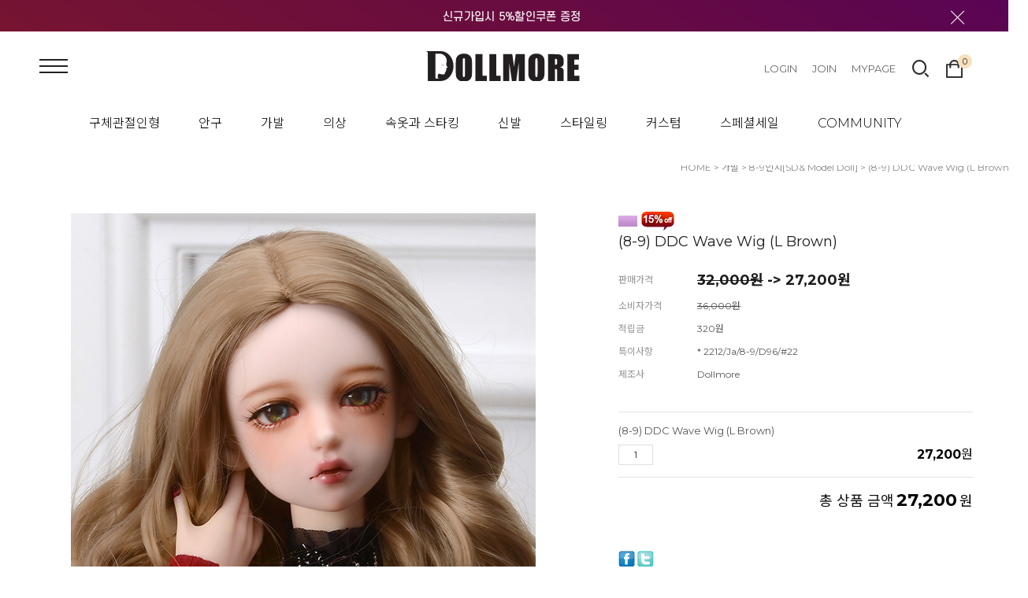

--- FILE ---
content_type: text/html
request_url: https://dollmore.com/shop/shopdetail.html?branduid=1167792&xcode=002&mcode=010&scode=&special=7&GfDT=bmx1W15M
body_size: 37745
content:
<!DOCTYPE html PUBLIC "-//W3C//DTD HTML 4.01//EN" "http://www.w3.org/TR/html4/strict.dtd">
<html>
<head>
<meta http-equiv="CONTENT-TYPE" content="text/html;charset=EUC-KR">

<link rel="shortcut icon" href="/shopimages/dollmore/favicon.ico" type="image/x-icon">
<link rel="apple-touch-icon-precomposed" href="/shopimages/dollmore/mobile_web_icon.png" />
<meta name="referrer" content="no-referrer-when-downgrade" />
<meta property="og:type" content="website" />
<meta property="og:title" content="dollmore [(8-9) DDC Wave Wig (L Brown)]" />
<meta property="og:image" content="https://www.dollmore.com/shopimages/dollmore/0020100006403.jpg" />
<link rel="image_src" href="https://www.dollmore.com/shopimages/dollmore/0020100006403.jpg" />
<meta property="og:url" content="https://www.dollmore.com/shop/shopdetail.html?branduid=1167792&xcode=002&mcode=010&scode=&special=7&GfDT=bmx1W15M" />
<meta property="og:description" content="dollmore [(8-9) DDC Wave Wig (L Brown)] 
It is a wig with beautiful, natural curls.

This elegant style wig with a part is designed for BJD DOLLS.
This wig is made of soft, bouncy hair.
Length of this wig comes down to the waist of a doll.

* Included: 1 wig
* Model : Youth Dollmore Eve - Breathtaker Closed Eyes Mio - LE20 (Height: 57cm / Head circumference 8-9 inches)
* Size: Hair Length from top of the head to the end of the wig is 26cm == 10.23 inch



자연스럽고 탱탱한 아름다운 컬의 가발입니다.^^

가르마가 있는 단아한 스타일로

자연스런 웨이브와 볼륨감이 이쁘네요.

부드럽고 탄력이 있는 뒷머리 컬도 매력적입니다.

길이감운 허리정도 내려오고 머리숱도 많고 이쁘네요~


* 모델 : Youth Dollmore Eve - Breathtaker Closed Eyes Mio - LE20 (키: 57cm /머리둘레 8-9인치)

* 구성 : 가발1개 

* Size : 정수리 기준 측정: 26cm 

---------------------------------------------------------------------------------

It is a wig with beautiful, natural curls.

This elegant style wig with a part is designed for BJD DOLLS.

This wig is made of soft, bouncy hair.

Length of this wig comes down to the waist of a doll.


* Included: 1 wig

* Model : Youth Dollmore Eve - Breathtaker Closed Eyes Mio - LE20 (Height: 57cm / Head circumference 8-9 inches)

* Size: Hair Length from top of the head to the end of the wig is 26cm == 10.23 inch


















* Style Tip *

Youth Dollmore Eve - Lovely Lingerie Chami - LE12 (Tall : 57cm)
14mm Guitaroska Resin Eyes (G-05)
SD & Model - Hebara Choker (Black)
SD - OSC T shirt (Wine)
SD Size - DCC Skirt (Brown)
SD Size - HWDW Knee Socks (Cream)
SD Size - Chateau Boots (Black) 



* 사진속 스타일링 팁/ Style Tip *

Youth Dollmore Eve - Lovely Lingerie Chami - LE12 (Tall : 57cm)  
14mm Guitaroska Resin Eyes (G-05)
SD & Model - Hebara Choker (Black)
SD - OSC T shirt (Wine)
SD Size - DCC Skirt (Brown)
SD Size - HWDW Knee Socks (Cream)
SD Size - Chateau Boots (Black)





" />
<title>[(8-9) DDC Wave Wig (L Brown)]</title>

<link type="text/css" rel="stylesheet" href="/shopimages/dollmore/template/work/24215/common.css?r=1758442498" />
</head>
<script type="text/javascript" src="//wcs.naver.net/wcslog.js"></script>
<script type="text/javascript">
if (window.wcs) {
    if(!wcs_add) var wcs_add = {};
    wcs_add["wa"] = "s_4f43efedbb4e";
    wcs.inflow('dollmore.com');
    wcs_do();
}
</script>

<body>
<script type="text/javascript" src="/js/jquery-1.7.2.min.js"></script>
<script type="text/javascript" src="/js/lazyload.min.js"></script>
<script type="text/javascript">
function getCookiefss(name) {
    lims = document.cookie;
    var index = lims.indexOf(name + "=");
    if (index == -1) {
        return null;
    }
    index = lims.indexOf("=", index) + 1; // first character
    var endstr = lims.indexOf(';', index);
    if (endstr == -1) {
        endstr = lims.length; // last character
    }
    return unescape(lims.substring(index, endstr));
}
</script><script type="text/javascript">
var MOBILE_USE = '';
</script><script type="text/javascript" src="/js/flash.js"></script>
<script type="text/javascript" src="/js/neodesign/rightbanner.js"></script>
<script type="text/javascript" src="/js/bookmark.js"></script>
<style type="text/css">

.MS_search_word { }

#comment_password {
    position: absolute;
    display: none;
    width: 300px;
    border: 2px solid #757575;
    padding: 7px;
    background: #FFF;
    z-index: 6;
}



div.MS_btn_scrap_tw {
color: #666666;
width: 170px;
border: 1px solid #908E8F;
padding: 10px 8px 8px;
position: absolute;
font-size: 8pt;
margin-top: 10px;
letter-spacing: -1px;
background-color: white;
font-family: dotum;
}

div.MS_btn_scrap_fb {
color: #666666;
width: 170px;
border: 1px solid #908E8F;
padding: 10px 8px 8px;
position: absolute;
font-size: 8pt;
margin-top: 10px;
letter-spacing: -1px;
background-color: white;
font-family: dotum;
}

</style>

<form name="allbasket" method="post" action="/shop/basket.html">
<input type="hidden" name="totalnum" value="" />
<input type="hidden" name="collbrandcode" />
<input type="hidden" name="xcode" value="002" />
<input type="hidden" name="mcode" value="010" />
<input type="hidden" name="typep" value="X" />
<input type="hidden" name="aramount" />
<input type="hidden" name="arspcode" />
<input type="hidden" name="arspcode2" />
<input type="hidden" name="optionindex" />
<input type="hidden" name="alluid" />
<input type="hidden" name="alloptiontype" />
<input type="hidden" name="aropts" />
<input type="hidden" name="checktype" />
<input type="hidden" name="ordertype" />
<input type="hidden" name="brandcode" value="002010000640" />
<input type="hidden" name="branduid" value="1167792" />
<input type="hidden" name="cart_free" value="" />
</form>

<!-- 신규파일첨부를 위한 폼 -->
<form name="attachform" method="post">
<input type="hidden" name="code" value="dollmore_review2.0" />
<input type="hidden" name="size" value="30720000" />
<input type="hidden" name="maxsize" value="" />
<input type="hidden" name="img_maxwidth" value="300" />
<input type="hidden" name="img_resize" value="Y" />
<input type="hidden" name="servername" value="special344" />
<input type="hidden" name="url" value="dollmore.com" />
<input type="hidden" name="org" value="dollmore" />
<input type="hidden" name="Btype" value="gallery" />
<input type="hidden" name="form_name" value="re_form" />
</form>

<script type="text/javascript" src="/js/neodesign/option_validate2.js"></script>

<script type="text/javascript">

    var is_unify_opt = '' ? true : false; 
    var pre_baskethidden = 'Y';

var ORBAS = 'Y';
var is_mobile_use = false;
var template_m_setid = 90;
var shop_language = 'kor';
var exchange_rate = '';
var is_kakao_pixel_basket = 'N';

var baskethidden = 'Y';


        var min_add_amount = parseInt(1, 10);    //최소주문수량

function show_hide(target, idx, lock, level, code, num1, num2, hitplus, hits_plus, uid) {
    if (level == 'unlogin') {
        alert('해당 게시물은 로그인 하셔야 확인이 가능합니다.');
        return;
    }
    if (level == 'nogroup') {
        alert('해당 게시판을 보실 수 있는 권한이 없습니다.');
        return;
    }
    (function($) {
        $.each($('[id^=' + target + '_block]'), function() {
            if ($(this).attr('id') == (target + '_block' + idx)) {
                if ($(this).css('display') == 'block' || $(this).css('display') == 'table-row') {
                    $(this).css('display', 'none');
                } else {
                    if ($.browser.msie) {
                        if (Math.abs($.browser.version) > 9) {
                            $(this).css('display', 'table-row').focus();
                        } else {
                            $(this).css('display', 'block').focus();
                        }
                    } else {
                        $(this).css('display', (this.nodeName.toLowerCase() == 'tr') ? 'table-row' : 'block').focus();
                    }
                    // 비밀번호가 승인된글은 다시 가져오지 않기 위함
                    if ($(this).find('.' + target + '_content').html().length == 0) {
                        comment_load(target + '_comment', code, num1, num2, idx, hitplus, hits_plus, '', uid);
                    } else {
                        // 비밀번호가 승인된 글 선택시 조회수 증가
                        if (lock == 'Y' && $(this).find('.' + target + '_content').html().indexOf('_chkpasswd') < 0) {
                            lock = 'N';
                        } 
                        // 비밀글 조회수 증가 기능 추가로 comment_load 에서도 조회수 업데이트 함.
                        if (lock != 'Y') update_hits(target, code, num1, num2, idx, hitplus, hits_plus);
                    }

                                    // 스크롤을 해당 글 위치로 이동
                var _offset_top = $('#' + $(this).attr('id')).offset().top;
                $('html, body').animate({ scrollTop: (_offset_top > 100 ? _offset_top - 100 : _offset_top) + 'px' }, 500);
                }
            } else {
                $(this).hide();
                // 비밀번호가 승인된것은 유지 하기 위해 주석처리
                //$('.' + target + '_content').empty();
            }
        });
    })(jQuery);
};


function spam_view() {
    return;
}


// ajax 호출하여 클릭된 게시글의 Hit수를 증가후 증가된 hit수를 보여주도록한다.
// 08. 02. 27 add by jiyun
// 08. 11. 11 스크립트 이름 변경. ward
function update_hits(target, code, num1, num2, idx, hitplus, hits_plus) {
    (function($) {
        $.ajax({
            type: 'GET',
            url: "/shop/update_hits.html",
            dataType: 'html',
            data: {
                'code': code,
                'num1': num1,
                'num2': num2,
                'hitplus': hitplus,
                'hits_plus': hits_plus
            },
            success: function(cnt) {
                $('#' + target + '_showhits' + idx).text(cnt);
                return false;
            }
        });
    })(jQuery);
    return false;
}

// 잠금글을 해당 상품 상세 하단에서 확인 가능하도록 추가함
// 08. 01. 16 add by jysung
function chk_lock(target, code, num1, num2, passwdId, hitplus, hits_plus, uid) {
    (function($) {
        var passwd = $('#' + passwdId);
        if ($(passwd).val().length == 0) {
            alert('글 작성시 입력한 비밀번호를 입력해주세요.');
            $(passwd).focus();
            return false;
        }
        var idx = $('.' + target.replace('_comment', '_content')).index($('#' + passwdId).parents('.' + target.replace('_comment', '_content'))) + 1;
        comment_load(target, code, num1, num2, idx, hitplus, hits_plus, passwd, uid);

    })(jQuery);
    // 08. 11. 11 스크립트 이름 변경 ward
    //new passwd_checker(code, brand, uid, cuid, passwd, id);
}


function comment_load(target, code, num1, num2, idx, hitplus, hits_plus, passwd, uid) {
    (function($) {
        var _param = {
            'target': target,
            'code': code,
            'num1': num1,
            'num2': num2,
            'passwd': ($(passwd).val() || ''),
            'branduid' : uid
        };
        $.ajax({
            type: 'POST',
            url: '/shop/chkpasswd_brandqna.html',
            //dataType: 'json',
            dataType: 'html',
            data: _param,
            success: function(req) {
                if (req === 'FALSE') {
                    alert(' 비밀번호가 틀립니다.');
                    $(passwd).focus();
                } else {
                    // 비밀번호가 승인된것은 유지 하기 위해 주석처리
                    //$('.' + target.replace('_comment', '_content')).empty();
                    $('#' + target.replace('_comment', '_block' + idx)).find('.' + target.replace('_comment', '_content')).html(req);
                    if (req.indexOf('_chkpasswd') < 0) {
                        update_hits(target.replace('_comment', ''), code, num1, num2, idx, hitplus, hits_plus);
                    }
                }
                return false;
            }
        });
    })(jQuery);
}

function key_check(e, target, code, num1, num2, passwdId, hitplus, hits_plus) {
    var e = e || window.event;
    if (escape(e.keyCode) == 13) {
        chk_lock(target, code, num1, num2, passwdId, hitplus, hits_plus);
    }
}

</script>

<link type="text/css" rel="stylesheet" href="/shopimages/dollmore/template/work/24215/shopdetail.css?t=202512011614" />
<script src="/js/swiper.min.js"></script>
<link rel="stylesheet" href="/css/swiper.min.css" />
<script src="https://cdn.jsdelivr.net/npm/lodash@4.17.21/lodash.min.js"></script>
<script src="https://cdnjs.cloudflare.com/ajax/libs/gsap/3.7.1/gsap.min.js" integrity="sha512-UxP+UhJaGRWuMG2YC6LPWYpFQnsSgnor0VUF3BHdD83PS/pOpN+FYbZmrYN+ISX8jnvgVUciqP/fILOXDjZSwg==" crossorigin="anonymous" referrerpolicy="no-referrer"></script>



<div id='blk_scroll_wings'><script type='text/javascript' src='/html/shopRbanner.html?param1=1' ></script></div>
<div id='cherrypicker_scroll'></div>
<div id="wrap">
    
<link type="text/css" rel="stylesheet" href="/shopimages/dollmore/template/work/24215/header.1.css?t=202504141920" />
<script src="https://kit.fontawesome.com/3a115195d8.js" crossorigin="anonymous"></script>
<link rel="stylesheet" href="//cdn.jsdelivr.net/gh/xpressengine/xeicon@latest/xeicon.min.css">

<link rel="stylesheet" href="//cdn.jsdelivr.net/npm/xeicon@2.3.3/xeicon.min.css">
<script src="/js/jquery.bxslider.min.js"></script>
<script type="text/javascript" src="/js/jquery.cookie.js"></script>
<script src="/js/util-min.js"></script>
 
<div id="nomore">
    <p class="warning">화면폭이 너무 좁아<br/> 정상적인 서비스제공이 어렵습니다.<br/>
    화면폭을 더 늘려주세요!</p>
    <div class="back"></div>
</div>

<!-- 상단 시작 -->
<div id="hdWrap">
    <!-- 상단 배너 시작 -->
    <div id="headerBanner">
        <div class="hdBannerImg">
            <p class="bnImg"><a href="/shop/idinfo.html"><img src="/design/dollmore/renewal/2021_07/2021_topbanner_1920-100.jpg"/></a></p>
        </div>
        <div class="bnClose">
            <a href="#none" class="btnBnClose"><i class="xi-close-thin"></i></a>
        </div>
    </div>
    <!--// 상단 배너 끝 -->
    <div class="hdArea">
        <div class="minSizeWrap clear">
            <div class="hdCate">
                <div class="menuAllBtn"><img src="/design/dollmore/13199/tem173/cate_all.png"/></div> 
                <!-- 로고 -->
                    <div class="hdLeft">
                      <a href="/index.html" class="hd_logo"><img src="/design/dollmore/renewal/2021_07/dollmord-Logo-03.svg"/></a>
                    </div> 
                <!-- //로고 -->
                <!-- 카테고리 -->
                <div class="cateWrap">
                                
                  <span class="tmenu">
                  
                    <div class="category1"><a href="/shop/shopbrand.html?type=X&xcode=020">구체관절인형</a></div>
                    
                                          <ul class="depth2">
                         
                          <li><a href="/shop/shopbrand.html?type=M&xcode=020&mcode=001">Masterpiece line</a>
                                                          <ul class="depth3">
                                                                  <li><a href="/shop/shopbrand.html?type=M&xcode=020&mcode=001&scode=004">Trinity Doll - M</a></li>
                                                                  <li><a href="/shop/shopbrand.html?type=M&xcode=020&mcode=001&scode=001">Trinity Doll - F</a></li>
                                                                  <li><a href="/shop/shopbrand.html?type=M&xcode=020&mcode=001&scode=002">Lusion Doll</a></li>
                                                                  <li><a href="/shop/shopbrand.html?type=M&xcode=020&mcode=001&scode=003">Illua Doll</a></li>
                                                              </ul>
                                                      </li>
                         
                          <li><a href="/shop/shopbrand.html?type=M&xcode=020&mcode=008">Dollpire Doll</a>
                                                      </li>
                         
                          <li><a href="/shop/shopbrand.html?type=M&xcode=020&mcode=005">Fantasy line</a>
                                                          <ul class="depth3">
                                                                  <li><a href="/shop/shopbrand.html?type=M&xcode=020&mcode=005&scode=003">Catish Doll</a></li>
                                                                  <li><a href="/shop/shopbrand.html?type=M&xcode=020&mcode=005&scode=006">Dummy Doll</a></li>
                                                                  <li><a href="/shop/shopbrand.html?type=M&xcode=020&mcode=005&scode=002">Elf Doll</a></li>
                                                                  <li><a href="/shop/shopbrand.html?type=M&xcode=020&mcode=005&scode=001">Homme Lion doll</a></li>
                                                                  <li><a href="/shop/shopbrand.html?type=M&xcode=020&mcode=005&scode=004">Mystic Doll</a></li>
                                                                  <li><a href="/shop/shopbrand.html?type=M&xcode=020&mcode=005&scode=005">Urgom Doll</a></li>
                                                              </ul>
                                                      </li>
                         
                          <li><a href="/shop/shopbrand.html?type=M&xcode=020&mcode=002">Model line</a>
                                                          <ul class="depth3">
                                                                  <li><a href="/shop/shopbrand.html?type=M&xcode=020&mcode=002&scode=001">Glamor Model Doll</a></li>
                                                                  <li><a href="/shop/shopbrand.html?type=M&xcode=020&mcode=002&scode=002">Model M & F Doll</a></li>
                                                              </ul>
                                                      </li>
                         
                          <li><a href="/shop/shopbrand.html?type=M&xcode=020&mcode=003">Youth line</a>
                                                          <ul class="depth3">
                                                                  <li><a href="/shop/shopbrand.html?type=M&xcode=020&mcode=003&scode=002">Youth Doll</a></li>
                                                                  <li><a href="/shop/shopbrand.html?type=M&xcode=020&mcode=003&scode=001">Glamor Eve Doll</a></li>
                                                                  <li><a href="/shop/shopbrand.html?type=M&xcode=020&mcode=003&scode=003">Theo Doll</a></li>
                                                                  <li><a href="/shop/shopbrand.html?type=M&xcode=020&mcode=003&scode=004">Zaoll Doll</a></li>
                                                                  <li><a href="/shop/shopbrand.html?type=M&xcode=020&mcode=003&scode=008">Alex Doll</a></li>
                                                                  <li><a href="/shop/shopbrand.html?type=M&xcode=020&mcode=003&scode=009">Grace Doll</a></li>
                                                                  <li><a href="/shop/shopbrand.html?type=M&xcode=020&mcode=003&scode=005">Judith Doll</a></li>
                                                                  <li><a href="/shop/shopbrand.html?type=M&xcode=020&mcode=003&scode=010">Sohi Doll</a></li>
                                                              </ul>
                                                      </li>
                         
                          <li><a href="/shop/shopbrand.html?type=M&xcode=020&mcode=004">Kid line</a>
                                                          <ul class="depth3">
                                                                  <li><a href="/shop/shopbrand.html?type=M&xcode=020&mcode=004&scode=008">Kid Doll</a></li>
                                                                  <li><a href="/shop/shopbrand.html?type=M&xcode=020&mcode=004&scode=009">Ballet Kid Doll</a></li>
                                                                  <li><a href="/shop/shopbrand.html?type=M&xcode=020&mcode=004&scode=001">Mokashura Doll</a></li>
                                                                  <li><a href="/shop/shopbrand.html?type=M&xcode=020&mcode=004&scode=002">Narsha Doll</a></li>
                                                                  <li><a href="/shop/shopbrand.html?type=M&xcode=020&mcode=004&scode=003">Dear Doll</a></li>
                                                                  <li><a href="/shop/shopbrand.html?type=M&xcode=020&mcode=004&scode=004">아이 Doll</a></li>
                                                                  <li><a href="/shop/shopbrand.html?type=M&xcode=020&mcode=004&scode=005">Mona Doll</a></li>
                                                                  <li><a href="/shop/shopbrand.html?type=M&xcode=020&mcode=004&scode=006">Banji Doll</a></li>
                                                                  <li><a href="/shop/shopbrand.html?type=M&xcode=020&mcode=004&scode=007">Bebe Doll</a></li>
                                                              </ul>
                                                      </li>
                         
                          <li><a href="/shop/shopbrand.html?type=M&xcode=020&mcode=006">Fashion line</a>
                                                          <ul class="depth3">
                                                                  <li><a href="/shop/shopbrand.html?type=M&xcode=020&mcode=006&scode=001">16" 패션모델돌(구관타입)</a></li>
                                                                  <li><a href="/shop/shopbrand.html?type=M&xcode=020&mcode=006&scode=002">Sorz Doll</a></li>
                                                                  <li><a href="/shop/shopbrand.html?type=M&xcode=020&mcode=006&scode=003">12" 패션모델돌(구관타입)</a></li>
                                                                  <li><a href="/shop/shopbrand.html?type=M&xcode=020&mcode=006&scode=004">12" Neo Gem Doll</a></li>
                                                                  <li><a href="/shop/shopbrand.html?type=M&xcode=020&mcode=006&scode=005">Lukia Doll</a></li>
                                                                  <li><a href="/shop/shopbrand.html?type=M&xcode=020&mcode=006&scode=006">Neo Lukia Doll</a></li>
                                                              </ul>
                                                      </li>
                         
                          <li><a href="/shop/shopbrand.html?type=M&xcode=020&mcode=007">헤드와 바디별도구매</a>
                                                          <ul class="depth3">
                                                                  <li><a href="/shop/shopbrand.html?type=M&xcode=020&mcode=007&scode=002">메이크업&에스테</a></li>
                                                                  <li><a href="/shop/shopbrand.html?type=M&xcode=020&mcode=007&scode=003">Dollmore Head</a></li>
                                                                  <li><a href="/shop/shopbrand.html?type=M&xcode=020&mcode=007&scode=004">Dollmore Part</a></li>
                                                                  <li><a href="/shop/shopbrand.html?type=M&xcode=020&mcode=007&scode=005">Dollmore Body</a></li>
                                                              </ul>
                                                      </li>
                                              </ul>
                                        
                  </span>
                  
                                
                  <span class="tmenu">
                  
                    <div class="category1"><a href="/shop/shopbrand.html?type=X&xcode=001"> 안구</a></div>
                    
                                          <ul class="depth2">
                         
                          <li><a href="/shop/shopbrand.html?type=M&xcode=001&mcode=001">아크릴 안구</a>
                                                          <ul class="depth3">
                                                                  <li><a href="/shop/shopbrand.html?type=M&xcode=001&mcode=001&scode=011">6mm Round</a></li>
                                                                  <li><a href="/shop/shopbrand.html?type=M&xcode=001&mcode=001&scode=010">6mm Oval</a></li>
                                                                  <li><a href="/shop/shopbrand.html?type=M&xcode=001&mcode=001&scode=012">8mm Round</a></li>
                                                                  <li><a href="/shop/shopbrand.html?type=M&xcode=001&mcode=001&scode=013">8mm Oval</a></li>
                                                                  <li><a href="/shop/shopbrand.html?type=M&xcode=001&mcode=001&scode=016">10mm Round</a></li>
                                                                  <li><a href="/shop/shopbrand.html?type=M&xcode=001&mcode=001&scode=018">10mm Oval</a></li>
                                                                  <li><a href="/shop/shopbrand.html?type=M&xcode=001&mcode=001&scode=019">12mm Round</a></li>
                                                                  <li><a href="/shop/shopbrand.html?type=M&xcode=001&mcode=001&scode=020">12mm Oval</a></li>
                                                                  <li><a href="/shop/shopbrand.html?type=M&xcode=001&mcode=001&scode=002">14mm Round</a></li>
                                                                  <li><a href="/shop/shopbrand.html?type=M&xcode=001&mcode=001&scode=017">14mm Oval</a></li>
                                                                  <li><a href="/shop/shopbrand.html?type=M&xcode=001&mcode=001&scode=005">14mm Special</a></li>
                                                                  <li><a href="/shop/shopbrand.html?type=M&xcode=001&mcode=001&scode=004">16mm Round</a></li>
                                                                  <li><a href="/shop/shopbrand.html?type=M&xcode=001&mcode=001&scode=001">16mm Oval</a></li>
                                                                  <li><a href="/shop/shopbrand.html?type=M&xcode=001&mcode=001&scode=003">16mm Special</a></li>
                                                                  <li><a href="/shop/shopbrand.html?type=M&xcode=001&mcode=001&scode=006">18mm Round</a></li>
                                                                  <li><a href="/shop/shopbrand.html?type=M&xcode=001&mcode=001&scode=007">20mm Round</a></li>
                                                                  <li><a href="/shop/shopbrand.html?type=M&xcode=001&mcode=001&scode=014">22mm Round</a></li>
                                                                  <li><a href="/shop/shopbrand.html?type=M&xcode=001&mcode=001&scode=021">24mm Round</a></li>
                                                                  <li><a href="/shop/shopbrand.html?type=M&xcode=001&mcode=001&scode=008">24mm Oval</a></li>
                                                                  <li><a href="/shop/shopbrand.html?type=M&xcode=001&mcode=001&scode=015">26mm Round</a></li>
                                                                  <li><a href="/shop/shopbrand.html?type=M&xcode=001&mcode=001&scode=009">28mm Round</a></li>
                                                              </ul>
                                                      </li>
                         
                          <li><a href="/shop/shopbrand.html?type=M&xcode=001&mcode=002">글라스 안구</a>
                                                          <ul class="depth3">
                                                                  <li><a href="/shop/shopbrand.html?type=M&xcode=001&mcode=002&scode=001">6mm Round</a></li>
                                                                  <li><a href="/shop/shopbrand.html?type=M&xcode=001&mcode=002&scode=012">6mm Oval</a></li>
                                                                  <li><a href="/shop/shopbrand.html?type=M&xcode=001&mcode=002&scode=002">8mm Round</a></li>
                                                                  <li><a href="/shop/shopbrand.html?type=M&xcode=001&mcode=002&scode=013">8mm Oval</a></li>
                                                                  <li><a href="/shop/shopbrand.html?type=M&xcode=001&mcode=002&scode=020">10mm Round</a></li>
                                                                  <li><a href="/shop/shopbrand.html?type=M&xcode=001&mcode=002&scode=014">10mm Oval</a></li>
                                                                  <li><a href="/shop/shopbrand.html?type=M&xcode=001&mcode=002&scode=021">12mm Round</a></li>
                                                                  <li><a href="/shop/shopbrand.html?type=M&xcode=001&mcode=002&scode=015">12mm Oval</a></li>
                                                                  <li><a href="/shop/shopbrand.html?type=M&xcode=001&mcode=002&scode=003">14mm Round</a></li>
                                                                  <li><a href="/shop/shopbrand.html?type=M&xcode=001&mcode=002&scode=016">14mm Oval</a></li>
                                                                  <li><a href="/shop/shopbrand.html?type=M&xcode=001&mcode=002&scode=004">14mm Special</a></li>
                                                                  <li><a href="/shop/shopbrand.html?type=M&xcode=001&mcode=002&scode=005">16mm Round</a></li>
                                                                  <li><a href="/shop/shopbrand.html?type=M&xcode=001&mcode=002&scode=017">16mm Oval</a></li>
                                                                  <li><a href="/shop/shopbrand.html?type=M&xcode=001&mcode=002&scode=006">16mm Special</a></li>
                                                                  <li><a href="/shop/shopbrand.html?type=M&xcode=001&mcode=002&scode=007">16mm Real</a></li>
                                                                  <li><a href="/shop/shopbrand.html?type=M&xcode=001&mcode=002&scode=008">18mm Round</a></li>
                                                                  <li><a href="/shop/shopbrand.html?type=M&xcode=001&mcode=002&scode=018">18mm Oval</a></li>
                                                                  <li><a href="/shop/shopbrand.html?type=M&xcode=001&mcode=002&scode=009">18mm Special</a></li>
                                                                  <li><a href="/shop/shopbrand.html?type=M&xcode=001&mcode=002&scode=022">20mm Round</a></li>
                                                                  <li><a href="/shop/shopbrand.html?type=M&xcode=001&mcode=002&scode=027">22mm Round</a></li>
                                                                  <li><a href="/shop/shopbrand.html?type=M&xcode=001&mcode=002&scode=019">22mm Oval</a></li>
                                                                  <li><a href="/shop/shopbrand.html?type=M&xcode=001&mcode=002&scode=023">24mm Round</a></li>
                                                                  <li><a href="/shop/shopbrand.html?type=M&xcode=001&mcode=002&scode=026">24mm Oval</a></li>
                                                                  <li><a href="/shop/shopbrand.html?type=M&xcode=001&mcode=002&scode=010">26mm Round</a></li>
                                                                  <li><a href="/shop/shopbrand.html?type=M&xcode=001&mcode=002&scode=011">26mm Special</a></li>
                                                                  <li><a href="/shop/shopbrand.html?type=M&xcode=001&mcode=002&scode=024">28mm Round</a></li>
                                                                  <li><a href="/shop/shopbrand.html?type=M&xcode=001&mcode=002&scode=025">30mm Round</a></li>
                                                              </ul>
                                                      </li>
                         
                          <li><a href="/shop/shopbrand.html?type=M&xcode=001&mcode=003">실리콘 안구</a>
                                                          <ul class="depth3">
                                                                  <li><a href="/shop/shopbrand.html?type=M&xcode=001&mcode=003&scode=001">14mm Round</a></li>
                                                                  <li><a href="/shop/shopbrand.html?type=M&xcode=001&mcode=003&scode=002">16mm Round</a></li>
                                                                  <li><a href="/shop/shopbrand.html?type=M&xcode=001&mcode=003&scode=003">18mm Round</a></li>
                                                                  <li><a href="/shop/shopbrand.html?type=M&xcode=001&mcode=003&scode=004">21mm Round</a></li>
                                                              </ul>
                                                      </li>
                         
                          <li><a href="/shop/shopbrand.html?type=M&xcode=001&mcode=009">레진 안구</a>
                                                          <ul class="depth3">
                                                                  <li><a href="/shop/shopbrand.html?type=M&xcode=001&mcode=009&scode=001">12mm</a></li>
                                                                  <li><a href="/shop/shopbrand.html?type=M&xcode=001&mcode=009&scode=002">14mm</a></li>
                                                                  <li><a href="/shop/shopbrand.html?type=M&xcode=001&mcode=009&scode=004">18mm</a></li>
                                                                  <li><a href="/shop/shopbrand.html?type=M&xcode=001&mcode=009&scode=006">20mm</a></li>
                                                                  <li><a href="/shop/shopbrand.html?type=M&xcode=001&mcode=009&scode=005">22mm</a></li>
                                                                  <li><a href="/shop/shopbrand.html?type=M&xcode=001&mcode=009&scode=003">26mm</a></li>
                                                              </ul>
                                                      </li>
                         
                          <li><a href="/shop/shopbrand.html?type=M&xcode=001&mcode=006">Contemporary 안구</a>
                                                          <ul class="depth3">
                                                                  <li><a href="/shop/shopbrand.html?type=M&xcode=001&mcode=006&scode=001">6mm Round</a></li>
                                                                  <li><a href="/shop/shopbrand.html?type=M&xcode=001&mcode=006&scode=002">8mm Round</a></li>
                                                                  <li><a href="/shop/shopbrand.html?type=M&xcode=001&mcode=006&scode=003">10mm Round</a></li>
                                                                  <li><a href="/shop/shopbrand.html?type=M&xcode=001&mcode=006&scode=004">12mm Round</a></li>
                                                                  <li><a href="/shop/shopbrand.html?type=M&xcode=001&mcode=006&scode=005">14mm Round</a></li>
                                                                  <li><a href="/shop/shopbrand.html?type=M&xcode=001&mcode=006&scode=006">16mm Round</a></li>
                                                                  <li><a href="/shop/shopbrand.html?type=M&xcode=001&mcode=006&scode=007">20mm Round</a></li>
                                                              </ul>
                                                      </li>
                         
                          <li><a href="/shop/shopbrand.html?type=M&xcode=001&mcode=007">Special Mono Eyes</a>
                                                          <ul class="depth3">
                                                                  <li><a href="/shop/shopbrand.html?type=M&xcode=001&mcode=007&scode=001">14mm Round</a></li>
                                                                  <li><a href="/shop/shopbrand.html?type=M&xcode=001&mcode=007&scode=002">16mm Round</a></li>
                                                              </ul>
                                                      </li>
                         
                          <li><a href="/shop/shopbrand.html?type=M&xcode=001&mcode=008">Cat Eyes</a>
                                                          <ul class="depth3">
                                                                  <li><a href="/shop/shopbrand.html?type=M&xcode=001&mcode=008&scode=001">8mm</a></li>
                                                                  <li><a href="/shop/shopbrand.html?type=M&xcode=001&mcode=008&scode=002">12mm</a></li>
                                                                  <li><a href="/shop/shopbrand.html?type=M&xcode=001&mcode=008&scode=003">14mm</a></li>
                                                                  <li><a href="/shop/shopbrand.html?type=M&xcode=001&mcode=008&scode=004">16mm</a></li>
                                                                  <li><a href="/shop/shopbrand.html?type=M&xcode=001&mcode=008&scode=005">26mm</a></li>
                                                              </ul>
                                                      </li>
                         
                          <li><a href="/shop/shopbrand.html?type=M&xcode=001&mcode=004">My Self Eyes</a>
                                                          <ul class="depth3">
                                                                  <li><a href="/shop/shopbrand.html?type=M&xcode=001&mcode=004&scode=001">12mm Round</a></li>
                                                                  <li><a href="/shop/shopbrand.html?type=M&xcode=001&mcode=004&scode=002">12mm Special</a></li>
                                                                  <li><a href="/shop/shopbrand.html?type=M&xcode=001&mcode=004&scode=003">14mm Round</a></li>
                                                                  <li><a href="/shop/shopbrand.html?type=M&xcode=001&mcode=004&scode=004">14mm Special</a></li>
                                                                  <li><a href="/shop/shopbrand.html?type=M&xcode=001&mcode=004&scode=005">16mm Round</a></li>
                                                                  <li><a href="/shop/shopbrand.html?type=M&xcode=001&mcode=004&scode=006">16mm Special</a></li>
                                                                  <li><a href="/shop/shopbrand.html?type=M&xcode=001&mcode=004&scode=007">20mm Round</a></li>
                                                                  <li><a href="/shop/shopbrand.html?type=M&xcode=001&mcode=004&scode=008">20mm Special</a></li>
                                                                  <li><a href="/shop/shopbrand.html?type=M&xcode=001&mcode=004&scode=009">28mm Round</a></li>
                                                                  <li><a href="/shop/shopbrand.html?type=M&xcode=001&mcode=004&scode=010">28mm Special</a></li>
                                                              </ul>
                                                      </li>
                         
                          <li><a href="/shop/shopbrand.html?type=M&xcode=001&mcode=005">특수 안구</a>
                                                      </li>
                         
                          <li><a href="/shop/shopbrand.html?type=M&xcode=001&mcode=010">안구 케이스</a>
                                                      </li>
                                              </ul>
                                        
                  </span>
                  
                                
                  <span class="tmenu">
                  
                    <div class="category1"><a href="/shop/shopbrand.html?type=X&xcode=002">가발</a></div>
                    
                                          <ul class="depth2">
                         
                          <li><a href="/shop/shopbrand.html?type=M&xcode=002&mcode=013">15-16인치[Trinity Doll M]</a>
                                                      </li>
                         
                          <li><a href="/shop/shopbrand.html?type=M&xcode=002&mcode=011">13-14인치[Lusion&Trinity]</a>
                                                      </li>
                         
                          <li><a href="/shop/shopbrand.html?type=M&xcode=002&mcode=010">8-9인치[SD& Model Doll]</a>
                                                      </li>
                         
                          <li><a href="/shop/shopbrand.html?type=M&xcode=002&mcode=009">8인치 [Zaoll Size]</a>
                                                      </li>
                         
                          <li><a href="/shop/shopbrand.html?type=M&xcode=002&mcode=008">7-8인치 [MSD&Kid Doll]</a>
                                                      </li>
                         
                          <li><a href="/shop/shopbrand.html?type=M&xcode=002&mcode=007">7-8인치 [Catish Doll]</a>
                                                      </li>
                         
                          <li><a href="/shop/shopbrand.html?type=M&xcode=002&mcode=005">7인치 [USD&Narsha]</a>
                                                      </li>
                         
                          <li><a href="/shop/shopbrand.html?type=M&xcode=002&mcode=006">6-7인치 [USD&Dear Doll]</a>
                                                      </li>
                         
                          <li><a href="/shop/shopbrand.html?type=M&xcode=002&mcode=004">5인치 [Bebe Size]</a>
                                                      </li>
                         
                          <li><a href="/shop/shopbrand.html?type=M&xcode=002&mcode=003">4-5인치 [16"Fashion Doll]</a>
                                                      </li>
                         
                          <li><a href="/shop/shopbrand.html?type=M&xcode=002&mcode=002">3-4인치[12"Fashion Doll]</a>
                                                      </li>
                         
                          <li><a href="/shop/shopbrand.html?type=M&xcode=002&mcode=001">3인치 [Banji Size]</a>
                                                      </li>
                                              </ul>
                                        
                  </span>
                  
                                
                  <span class="tmenu">
                  
                    <div class="category1"><a href="/shop/shopbrand.html?type=X&xcode=021">의상</a></div>
                    
                                          <ul class="depth2">
                         
                          <li><a href="/shop/shopbrand.html?type=M&xcode=021&mcode=004">Trinity M (122cm)</a>
                                                      </li>
                         
                          <li><a href="/shop/shopbrand.html?type=M&xcode=021&mcode=006">Trinity F (110cm)</a>
                                                      </li>
                         
                          <li><a href="/shop/shopbrand.html?type=M&xcode=021&mcode=007">Lusion (78cm)</a>
                                                      </li>
                         
                          <li><a href="/shop/shopbrand.html?type=M&xcode=021&mcode=008">Illua (48cm)</a>
                                                      </li>
                         
                          <li><a href="/shop/shopbrand.html?type=M&xcode=021&mcode=009">Glamor Model(72cm)</a>
                                                      </li>
                         
                          <li><a href="/shop/shopbrand.html?type=M&xcode=021&mcode=011">Model Doll F(67cm)</a>
                                                      </li>
                         
                          <li><a href="/shop/shopbrand.html?type=M&xcode=021&mcode=010">Model Doll M(70cm)</a>
                                                      </li>
                         
                          <li><a href="/shop/shopbrand.html?type=M&xcode=021&mcode=001">Glamor Eve(59cm)</a>
                                                      </li>
                         
                          <li><a href="/shop/shopbrand.html?type=M&xcode=021&mcode=012">Youth Doll(SD : 56cm~60cm)</a>
                                                      </li>
                         
                          <li><a href="/shop/shopbrand.html?type=M&xcode=021&mcode=015">Zaoll (52cm)</a>
                                                      </li>
                         
                          <li><a href="/shop/shopbrand.html?type=M&xcode=021&mcode=016">Alex (47cm)</a>
                                                      </li>
                         
                          <li><a href="/shop/shopbrand.html?type=M&xcode=021&mcode=018">Judith (44.5cm)</a>
                                                      </li>
                         
                          <li><a href="/shop/shopbrand.html?type=M&xcode=021&mcode=003">Mystic Doll Size</a>
                                                      </li>
                         
                          <li><a href="/shop/shopbrand.html?type=M&xcode=021&mcode=020">Kid Doll(MSD :43.5cm)</a>
                                                      </li>
                         
                          <li><a href="/shop/shopbrand.html?type=M&xcode=021&mcode=017">Grace Doll (41cm)</a>
                                                      </li>
                         
                          <li><a href="/shop/shopbrand.html?type=M&xcode=021&mcode=019">Mokashura(40.5cm)</a>
                                                      </li>
                         
                          <li><a href="/shop/shopbrand.html?type=M&xcode=021&mcode=021">나르샤 (35cm)</a>
                                                      </li>
                         
                          <li><a href="/shop/shopbrand.html?type=M&xcode=021&mcode=002">Mona (27cm)</a>
                                                      </li>
                         
                          <li><a href="/shop/shopbrand.html?type=M&xcode=021&mcode=022">Dear Doll (USD : 26cm)</a>
                                                      </li>
                         
                          <li><a href="/shop/shopbrand.html?type=M&xcode=021&mcode=023">I Doll (21.5cm)</a>
                                                      </li>
                         
                          <li><a href="/shop/shopbrand.html?type=M&xcode=021&mcode=024">반지(14.5cm)</a>
                                                      </li>
                         
                          <li><a href="/shop/shopbrand.html?type=M&xcode=021&mcode=025">Bebe Doll (14.5cm)</a>
                                                      </li>
                         
                          <li><a href="/shop/shopbrand.html?type=M&xcode=021&mcode=026">16i" Fashion F (42cm)</a>
                                                      </li>
                         
                          <li><a href="/shop/shopbrand.html?type=M&xcode=021&mcode=027">16i" Fashion M(43cm)</a>
                                                      </li>
                         
                          <li><a href="/shop/shopbrand.html?type=M&xcode=021&mcode=028">12" Fashion doll (34cm)</a>
                                                      </li>
                                              </ul>
                                        
                  </span>
                  
                                
                  <span class="tmenu">
                  
                    <div class="category1"><a href="/shop/shopbrand.html?type=X&xcode=022">속옷과 스타킹</a></div>
                    
                                          <ul class="depth2">
                         
                          <li><a href="/shop/shopbrand.html?type=M&xcode=022&mcode=001">Trinity Size</a>
                                                          <ul class="depth3">
                                                                  <li><a href="/shop/shopbrand.html?type=M&xcode=022&mcode=001&scode=001">속옷세트</a></li>
                                                                  <li><a href="/shop/shopbrand.html?type=M&xcode=022&mcode=001&scode=002">양말&스타킹</a></li>
                                                                  <li><a href="/shop/shopbrand.html?type=M&xcode=022&mcode=001&scode=003">팬티</a></li>
                                                              </ul>
                                                      </li>
                         
                          <li><a href="/shop/shopbrand.html?type=M&xcode=022&mcode=002">Lusion Size</a>
                                                          <ul class="depth3">
                                                                  <li><a href="/shop/shopbrand.html?type=M&xcode=022&mcode=002&scode=001">양말&스타킹</a></li>
                                                                  <li><a href="/shop/shopbrand.html?type=M&xcode=022&mcode=002&scode=002">팬티</a></li>
                                                              </ul>
                                                      </li>
                         
                          <li><a href="/shop/shopbrand.html?type=M&xcode=022&mcode=003">Illua Size</a>
                                                          <ul class="depth3">
                                                                  <li><a href="/shop/shopbrand.html?type=M&xcode=022&mcode=003&scode=001">양말&스타킹</a></li>
                                                                  <li><a href="/shop/shopbrand.html?type=M&xcode=022&mcode=003&scode=002">팬티</a></li>
                                                              </ul>
                                                      </li>
                         
                          <li><a href="/shop/shopbrand.html?type=M&xcode=022&mcode=004">Mokashura Size</a>
                                                          <ul class="depth3">
                                                                  <li><a href="/shop/shopbrand.html?type=M&xcode=022&mcode=004&scode=003">기타 속옷</a></li>
                                                                  <li><a href="/shop/shopbrand.html?type=M&xcode=022&mcode=004&scode=001">양말&스타킹</a></li>
                                                                  <li><a href="/shop/shopbrand.html?type=M&xcode=022&mcode=004&scode=002">팬티</a></li>
                                                              </ul>
                                                      </li>
                         
                          <li><a href="/shop/shopbrand.html?type=M&xcode=022&mcode=005">Glamor Model Doll Size</a>
                                                          <ul class="depth3">
                                                                  <li><a href="/shop/shopbrand.html?type=M&xcode=022&mcode=005&scode=001">Man 스타킹</a></li>
                                                                  <li><a href="/shop/shopbrand.html?type=M&xcode=022&mcode=005&scode=002">팬티</a></li>
                                                              </ul>
                                                      </li>
                         
                          <li><a href="/shop/shopbrand.html?type=M&xcode=022&mcode=006">Model M & F Doll Size</a>
                                                          <ul class="depth3">
                                                                  <li><a href="/shop/shopbrand.html?type=M&xcode=022&mcode=006&scode=001">속옷세트</a></li>
                                                                  <li><a href="/shop/shopbrand.html?type=M&xcode=022&mcode=006&scode=004">슬립</a></li>
                                                                  <li><a href="/shop/shopbrand.html?type=M&xcode=022&mcode=006&scode=002">양말&스타킹</a></li>
                                                                  <li><a href="/shop/shopbrand.html?type=M&xcode=022&mcode=006&scode=003">팬티</a></li>
                                                              </ul>
                                                      </li>
                         
                          <li><a href="/shop/shopbrand.html?type=M&xcode=022&mcode=007">SD Size</a>
                                                          <ul class="depth3">
                                                                  <li><a href="/shop/shopbrand.html?type=M&xcode=022&mcode=007&scode=001">속옷세트</a></li>
                                                                  <li><a href="/shop/shopbrand.html?type=M&xcode=022&mcode=007&scode=002">스타킹</a></li>
                                                                  <li><a href="/shop/shopbrand.html?type=M&xcode=022&mcode=007&scode=005">슬립</a></li>
                                                                  <li><a href="/shop/shopbrand.html?type=M&xcode=022&mcode=007&scode=003">양말</a></li>
                                                                  <li><a href="/shop/shopbrand.html?type=M&xcode=022&mcode=007&scode=004">팬티</a></li>
                                                              </ul>
                                                      </li>
                         
                          <li><a href="/shop/shopbrand.html?type=M&xcode=022&mcode=008">Zaoll Size</a>
                                                          <ul class="depth3">
                                                                  <li><a href="/shop/shopbrand.html?type=M&xcode=022&mcode=008&scode=001">스타킹</a></li>
                                                                  <li><a href="/shop/shopbrand.html?type=M&xcode=022&mcode=008&scode=002">팬티</a></li>
                                                              </ul>
                                                      </li>
                         
                          <li><a href="/shop/shopbrand.html?type=M&xcode=022&mcode=009">MSD Size</a>
                                                          <ul class="depth3">
                                                                  <li><a href="/shop/shopbrand.html?type=M&xcode=022&mcode=009&scode=001">속옷세트</a></li>
                                                                  <li><a href="/shop/shopbrand.html?type=M&xcode=022&mcode=009&scode=002">스타킹</a></li>
                                                                  <li><a href="/shop/shopbrand.html?type=M&xcode=022&mcode=009&scode=005">슬립</a></li>
                                                                  <li><a href="/shop/shopbrand.html?type=M&xcode=022&mcode=009&scode=003">양말</a></li>
                                                                  <li><a href="/shop/shopbrand.html?type=M&xcode=022&mcode=009&scode=004">팬티</a></li>
                                                              </ul>
                                                      </li>
                         
                          <li><a href="/shop/shopbrand.html?type=M&xcode=022&mcode=010">Narsha Size</a>
                                                          <ul class="depth3">
                                                                  <li><a href="/shop/shopbrand.html?type=M&xcode=022&mcode=010&scode=002">양말</a></li>
                                                                  <li><a href="/shop/shopbrand.html?type=M&xcode=022&mcode=010&scode=001">팬티</a></li>
                                                              </ul>
                                                      </li>
                         
                          <li><a href="/shop/shopbrand.html?type=M&xcode=022&mcode=011">Dear Doll Size</a>
                                                          <ul class="depth3">
                                                                  <li><a href="/shop/shopbrand.html?type=M&xcode=022&mcode=011&scode=001">스타킹</a></li>
                                                                  <li><a href="/shop/shopbrand.html?type=M&xcode=022&mcode=011&scode=002">팬티</a></li>
                                                              </ul>
                                                      </li>
                         
                          <li><a href="/shop/shopbrand.html?type=M&xcode=022&mcode=012">16" 패션모델돌 Size</a>
                                                          <ul class="depth3">
                                                                  <li><a href="/shop/shopbrand.html?type=M&xcode=022&mcode=012&scode=003">속옷셋트</a></li>
                                                                  <li><a href="/shop/shopbrand.html?type=M&xcode=022&mcode=012&scode=001">양말&스타킹</a></li>
                                                                  <li><a href="/shop/shopbrand.html?type=M&xcode=022&mcode=012&scode=002">팬티</a></li>
                                                              </ul>
                                                      </li>
                         
                          <li><a href="/shop/shopbrand.html?type=M&xcode=022&mcode=013">12" 패션모델돌 Size</a>
                                                          <ul class="depth3">
                                                                  <li><a href="/shop/shopbrand.html?type=M&xcode=022&mcode=013&scode=001">속옷세트</a></li>
                                                                  <li><a href="/shop/shopbrand.html?type=M&xcode=022&mcode=013&scode=002">양말&스타킹</a></li>
                                                                  <li><a href="/shop/shopbrand.html?type=M&xcode=022&mcode=013&scode=003">팬티</a></li>
                                                              </ul>
                                                      </li>
                         
                          <li><a href="/shop/shopbrand.html?type=M&xcode=022&mcode=014">Bebe Size</a>
                                                          <ul class="depth3">
                                                                  <li><a href="/shop/shopbrand.html?type=M&xcode=022&mcode=014&scode=001">양말&스타킹</a></li>
                                                              </ul>
                                                      </li>
                         
                          <li><a href="/shop/shopbrand.html?type=M&xcode=022&mcode=015">Banji Size</a>
                                                          <ul class="depth3">
                                                                  <li><a href="/shop/shopbrand.html?type=M&xcode=022&mcode=015&scode=001">양말&스타킹</a></li>
                                                                  <li><a href="/shop/shopbrand.html?type=M&xcode=022&mcode=015&scode=002">팬티와 슬립</a></li>
                                                              </ul>
                                                      </li>
                         
                          <li><a href="/shop/shopbrand.html?type=M&xcode=022&mcode=016">Model & SD 코르셋</a>
                                                      </li>
                                              </ul>
                                        
                  </span>
                  
                                
                  <span class="tmenu">
                  
                    <div class="category1"><a href="/shop/shopbrand.html?type=X&xcode=023">신발</a></div>
                    
                                          <ul class="depth2">
                         
                          <li><a href="/shop/shopbrand.html?type=M&xcode=023&mcode=001">Trinity (14~15cm)</a>
                                                      </li>
                         
                          <li><a href="/shop/shopbrand.html?type=M&xcode=023&mcode=002">Lusion(12~15cm)</a>
                                                      </li>
                         
                          <li><a href="/shop/shopbrand.html?type=M&xcode=023&mcode=004">Glamor Model (11~13cm)</a>
                                                      </li>
                         
                          <li><a href="/shop/shopbrand.html?type=M&xcode=023&mcode=005">Model Doll (7.5~11cm)</a>
                                                      </li>
                         
                          <li><a href="/shop/shopbrand.html?type=M&xcode=023&mcode=006">SD (7~10cm)</a>
                                                          <ul class="depth3">
                                                                  <li><a href="/shop/shopbrand.html?type=M&xcode=023&mcode=006&scode=001">남아 (9~10cm)</a></li>
                                                                  <li><a href="/shop/shopbrand.html?type=M&xcode=023&mcode=006&scode=002">여아 (7~8.5cm)</a></li>
                                                                  <li><a href="/shop/shopbrand.html?type=M&xcode=023&mcode=006&scode=003">남여 공용 (7~10cm)</a></li>
                                                              </ul>
                                                      </li>
                         
                          <li><a href="/shop/shopbrand.html?type=M&xcode=023&mcode=003">Illua (9cm)</a>
                                                      </li>
                         
                          <li><a href="/shop/shopbrand.html?type=M&xcode=023&mcode=007">Alex & Zaoll (7~8cm)</a>
                                                      </li>
                         
                          <li><a href="/shop/shopbrand.html?type=M&xcode=023&mcode=008">Ballet Kid Doll (6.5cm)</a>
                                                      </li>
                         
                          <li><a href="/shop/shopbrand.html?type=M&xcode=023&mcode=009">MSD&Kid (6~7.5cm)</a>
                                                      </li>
                         
                          <li><a href="/shop/shopbrand.html?type=M&xcode=023&mcode=010">Grace Doll (6.3cm)</a>
                                                      </li>
                         
                          <li><a href="/shop/shopbrand.html?type=M&xcode=023&mcode=011">Narsha (5~5.8cm)</a>
                                                      </li>
                         
                          <li><a href="/shop/shopbrand.html?type=M&xcode=023&mcode=012">Dear Doll&USD (4~5cm)</a>
                                                      </li>
                         
                          <li><a href="/shop/shopbrand.html?type=M&xcode=023&mcode=016">Mona Shoes (3.8~4cm)</a>
                                                      </li>
                         
                          <li><a href="/shop/shopbrand.html?type=M&xcode=023&mcode=013">I Doll (3.5cm)</a>
                                                      </li>
                         
                          <li><a href="/shop/shopbrand.html?type=M&xcode=023&mcode=014">16" Fashion doll (3.2~4.8cm)</a>
                                                      </li>
                         
                          <li><a href="/shop/shopbrand.html?type=M&xcode=023&mcode=015">12" 패션돌&Banji&베베돌 (2.5~4cm)</a>
                                                      </li>
                                              </ul>
                                        
                  </span>
                  
                                
                  <span class="tmenu">
                  
                    <div class="category1"><a href="/shop/shopbrand.html?type=X&xcode=024">스타일링</a></div>
                    
                                          <ul class="depth2">
                         
                          <li><a href="/shop/shopbrand.html?type=M&xcode=024&mcode=005">가구</a>
                                                          <ul class="depth3">
                                                                  <li><a href="/shop/shopbrand.html?type=M&xcode=024&mcode=005&scode=001">가구</a></li>
                                                                  <li><a href="/shop/shopbrand.html?type=M&xcode=024&mcode=005&scode=002">커버</a></li>
                                                                  <li><a href="/shop/shopbrand.html?type=M&xcode=024&mcode=005&scode=003">카페트</a></li>
                                                                  <li><a href="/shop/shopbrand.html?type=M&xcode=024&mcode=005&scode=004">드레스폼</a></li>
                                                              </ul>
                                                      </li>
                         
                          <li><a href="/shop/shopbrand.html?type=M&xcode=024&mcode=004">소품</a>
                                                          <ul class="depth3">
                                                                  <li><a href="/shop/shopbrand.html?type=M&xcode=024&mcode=004&scode=012">가방</a></li>
                                                                  <li><a href="/shop/shopbrand.html?type=M&xcode=024&mcode=004&scode=001">거울</a></li>
                                                                  <li><a href="/shop/shopbrand.html?type=M&xcode=024&mcode=004&scode=004">날개</a></li>
                                                                  <li><a href="/shop/shopbrand.html?type=M&xcode=024&mcode=004&scode=003">꽃다발</a></li>
                                                                  <li><a href="/shop/shopbrand.html?type=M&xcode=024&mcode=004&scode=002">무기</a></li>
                                                                  <li><a href="/shop/shopbrand.html?type=M&xcode=024&mcode=004&scode=013">식기</a></li>
                                                                  <li><a href="/shop/shopbrand.html?type=M&xcode=024&mcode=004&scode=007">수갑</a></li>
                                                                  <li><a href="/shop/shopbrand.html?type=M&xcode=024&mcode=004&scode=005">양산&우산</a></li>
                                                                  <li><a href="/shop/shopbrand.html?type=M&xcode=024&mcode=004&scode=015">옷걸이</a></li>
                                                                  <li><a href="/shop/shopbrand.html?type=M&xcode=024&mcode=004&scode=008">음식</a></li>
                                                                  <li><a href="/shop/shopbrand.html?type=M&xcode=024&mcode=004&scode=011">인형</a></li>
                                                                  <li><a href="/shop/shopbrand.html?type=M&xcode=024&mcode=004&scode=006">책과 신문</a></li>
                                                                  <li><a href="/shop/shopbrand.html?type=M&xcode=024&mcode=004&scode=009">튜브</a></li>
                                                                  <li><a href="/shop/shopbrand.html?type=M&xcode=024&mcode=004&scode=016">카메라</a></li>
                                                                  <li><a href="/shop/shopbrand.html?type=M&xcode=024&mcode=004&scode=010">쿠션</a></li>
                                                                  <li><a href="/shop/shopbrand.html?type=M&xcode=024&mcode=004&scode=014">기타 등등</a></li>
                                                              </ul>
                                                      </li>
                         
                          <li><a href="/shop/shopbrand.html?type=M&xcode=024&mcode=006">안경</a>
                                                          <ul class="depth3">
                                                                  <li><a href="/shop/shopbrand.html?type=M&xcode=024&mcode=006&scode=001">12" (3-4)</a></li>
                                                                  <li><a href="/shop/shopbrand.html?type=M&xcode=024&mcode=006&scode=002">Mokashura</a></li>
                                                                  <li><a href="/shop/shopbrand.html?type=M&xcode=024&mcode=006&scode=003">USD</a></li>
                                                                  <li><a href="/shop/shopbrand.html?type=M&xcode=024&mcode=006&scode=004">MSD</a></li>
                                                                  <li><a href="/shop/shopbrand.html?type=M&xcode=024&mcode=006&scode=005">SD</a></li>
                                                                  <li><a href="/shop/shopbrand.html?type=M&xcode=024&mcode=006&scode=006">블라이스</a></li>
                                                              </ul>
                                                      </li>
                         
                          <li><a href="/shop/shopbrand.html?type=M&xcode=024&mcode=003">머리 액세서리</a>
                                                          <ul class="depth3">
                                                                  <li><a href="/shop/shopbrand.html?type=M&xcode=024&mcode=003&scode=001">헤어핀</a></li>
                                                                  <li><a href="/shop/shopbrand.html?type=M&xcode=024&mcode=003&scode=002">화관</a></li>
                                                                  <li><a href="/shop/shopbrand.html?type=M&xcode=024&mcode=003&scode=009">머리끈&비녀</a></li>
                                                                  <li><a href="/shop/shopbrand.html?type=M&xcode=024&mcode=003&scode=003">헤어밴드&귀마개</a></li>
                                                                  <li><a href="/shop/shopbrand.html?type=M&xcode=024&mcode=003&scode=004">핼멧</a></li>
                                                                  <li><a href="/shop/shopbrand.html?type=M&xcode=024&mcode=003&scode=005">모자</a></li>
                                                                  <li><a href="/shop/shopbrand.html?type=M&xcode=024&mcode=003&scode=006">가채</a></li>
                                                                  <li><a href="/shop/shopbrand.html?type=M&xcode=024&mcode=003&scode=007">왕관</a></li>
                                                                  <li><a href="/shop/shopbrand.html?type=M&xcode=024&mcode=003&scode=008">헤드폰</a></li>
                                                              </ul>
                                                      </li>
                         
                          <li><a href="/shop/shopbrand.html?type=M&xcode=024&mcode=001">얼굴 액세서리</a>
                                                          <ul class="depth3">
                                                                  <li><a href="/shop/shopbrand.html?type=M&xcode=024&mcode=001&scode=001">안대</a></li>
                                                                  <li><a href="/shop/shopbrand.html?type=M&xcode=024&mcode=001&scode=002">가면</a></li>
                                                                  <li><a href="/shop/shopbrand.html?type=M&xcode=024&mcode=001&scode=003">마스크</a></li>
                                                                  <li><a href="/shop/shopbrand.html?type=M&xcode=024&mcode=001&scode=004">피어싱</a></li>
                                                              </ul>
                                                      </li>
                         
                          <li><a href="/shop/shopbrand.html?type=M&xcode=024&mcode=007">귀 액세서리</a>
                                                      </li>
                         
                          <li><a href="/shop/shopbrand.html?type=M&xcode=024&mcode=008">목 액세서리</a>
                                                          <ul class="depth3">
                                                                  <li><a href="/shop/shopbrand.html?type=M&xcode=024&mcode=008&scode=001">목초커</a></li>
                                                                  <li><a href="/shop/shopbrand.html?type=M&xcode=024&mcode=008&scode=002">목도리&스카프</a></li>
                                                                  <li><a href="/shop/shopbrand.html?type=M&xcode=024&mcode=008&scode=003">목걸이</a></li>
                                                                  <li><a href="/shop/shopbrand.html?type=M&xcode=024&mcode=008&scode=004">넥타이</a></li>
                                                              </ul>
                                                      </li>
                         
                          <li><a href="/shop/shopbrand.html?type=M&xcode=024&mcode=002">허리 액세서리</a>
                                                      </li>
                         
                          <li><a href="/shop/shopbrand.html?type=M&xcode=024&mcode=009">손&손목 액세서리</a>
                                                          <ul class="depth3">
                                                                  <li><a href="/shop/shopbrand.html?type=M&xcode=024&mcode=009&scode=001">팔찌</a></li>
                                                                  <li><a href="/shop/shopbrand.html?type=M&xcode=024&mcode=009&scode=002">시계</a></li>
                                                                  <li><a href="/shop/shopbrand.html?type=M&xcode=024&mcode=009&scode=003">장갑</a></li>
                                                                  <li><a href="/shop/shopbrand.html?type=M&xcode=024&mcode=009&scode=004">반지</a></li>
                                                                  <li><a href="/shop/shopbrand.html?type=M&xcode=024&mcode=009&scode=005">팔토시&발토시</a></li>
                                                              </ul>
                                                      </li>
                         
                          <li><a href="/shop/shopbrand.html?type=M&xcode=024&mcode=010">기타 액세서리</a>
                                                          <ul class="depth3">
                                                                  <li><a href="/shop/shopbrand.html?type=M&xcode=024&mcode=010&scode=002">뱃지</a></li>
                                                                  <li><a href="/shop/shopbrand.html?type=M&xcode=024&mcode=010&scode=003">스타킹 장식</a></li>
                                                                  <li><a href="/shop/shopbrand.html?type=M&xcode=024&mcode=010&scode=004">한복 장식</a></li>
                                                                  <li><a href="/shop/shopbrand.html?type=M&xcode=024&mcode=010&scode=005">장식용 징&핀</a></li>
                                                                  <li><a href="/shop/shopbrand.html?type=M&xcode=024&mcode=010&scode=006">문신</a></li>
                                                                  <li><a href="/shop/shopbrand.html?type=M&xcode=024&mcode=010&scode=001">열쇠고리</a></li>
                                                              </ul>
                                                      </li>
                                              </ul>
                                        
                  </span>
                  
                                
                  <span class="tmenu">
                  
                    <div class="category1"><a href="/shop/shopbrand.html?type=X&xcode=025">커스텀</a></div>
                    
                                          <ul class="depth2">
                         
                          <li><a href="/shop/shopbrand.html?type=M&xcode=025&mcode=008">돌스탠드</a>
                                                          <ul class="depth3">
                                                                  <li><a href="/shop/shopbrand.html?type=M&xcode=025&mcode=008&scode=008">트리니티 사이즈 (78~120cm)</a></li>
                                                                  <li><a href="/shop/shopbrand.html?type=M&xcode=025&mcode=008&scode=007">SD&모델돌사이즈 (50~85cm)</a></li>
                                                                  <li><a href="/shop/shopbrand.html?type=M&xcode=025&mcode=008&scode=005">베이비돌사이즈 (40~50cm)</a></li>
                                                                  <li><a href="/shop/shopbrand.html?type=M&xcode=025&mcode=008&scode=006">MSD사이즈 (40~60cm)</a></li>
                                                                  <li><a href="/shop/shopbrand.html?type=M&xcode=025&mcode=008&scode=004">16인치사이즈 (40~50cm)</a></li>
                                                                  <li><a href="/shop/shopbrand.html?type=M&xcode=025&mcode=008&scode=003">12인치사이즈 (28~33cm)</a></li>
                                                                  <li><a href="/shop/shopbrand.html?type=M&xcode=025&mcode=008&scode=002">USD사이즈 (26~29cm)</a></li>
                                                                  <li><a href="/shop/shopbrand.html?type=M&xcode=025&mcode=008&scode=001">포켓사이즈 (14~17cm)</a></li>
                                                              </ul>
                                                      </li>
                         
                          <li><a href="/shop/shopbrand.html?type=M&xcode=025&mcode=012">인형 전용 가방</a>
                                                          <ul class="depth3">
                                                                  <li><a href="/shop/shopbrand.html?type=M&xcode=025&mcode=012&scode=001">Trinity Size</a></li>
                                                                  <li><a href="/shop/shopbrand.html?type=M&xcode=025&mcode=012&scode=002">Lusion Size</a></li>
                                                                  <li><a href="/shop/shopbrand.html?type=M&xcode=025&mcode=012&scode=003">[30인치]Model Doll Size</a></li>
                                                                  <li><a href="/shop/shopbrand.html?type=M&xcode=025&mcode=012&scode=004">[2인용] SD 더블 Size</a></li>
                                                                  <li><a href="/shop/shopbrand.html?type=M&xcode=025&mcode=012&scode=005">[26인치] SD Size</a></li>
                                                                  <li><a href="/shop/shopbrand.html?type=M&xcode=025&mcode=012&scode=006">[2인용] MSD 더블 Size</a></li>
                                                                  <li><a href="/shop/shopbrand.html?type=M&xcode=025&mcode=012&scode=007">[18인치] MSD Size</a></li>
                                                                  <li><a href="/shop/shopbrand.html?type=M&xcode=025&mcode=012&scode=008">Mokashura Size</a></li>
                                                                  <li><a href="/shop/shopbrand.html?type=M&xcode=025&mcode=012&scode=009">[13인치] USD Size</a></li>
                                                                  <li><a href="/shop/shopbrand.html?type=M&xcode=025&mcode=012&scode=010">[9인치] I Doll Size</a></li>
                                                                  <li><a href="/shop/shopbrand.html?type=M&xcode=025&mcode=012&scode=011">[6인치] Banji Size</a></li>
                                                                  <li><a href="/shop/shopbrand.html?type=M&xcode=025&mcode=012&scode=012">가방 관련 소품</a></li>
                                                                  <li><a href="/shop/shopbrand.html?type=M&xcode=025&mcode=012&scode=013">솜이불</a></li>
                                                              </ul>
                                                      </li>
                         
                          <li><a href="/shop/shopbrand.html?type=M&xcode=025&mcode=009">텐션</a>
                                                      </li>
                         
                          <li><a href="/shop/shopbrand.html?type=M&xcode=025&mcode=010">자석</a>
                                                      </li>
                         
                          <li><a href="/shop/shopbrand.html?type=M&xcode=025&mcode=006">공구</a>
                                                          <ul class="depth3">
                                                                  <li><a href="/shop/shopbrand.html?type=M&xcode=025&mcode=006&scode=001">핸드로터</a></li>
                                                                  <li><a href="/shop/shopbrand.html?type=M&xcode=025&mcode=006&scode=002">드릴날&핀바이서</a></li>
                                                                  <li><a href="/shop/shopbrand.html?type=M&xcode=025&mcode=006&scode=003">아이사이저</a></li>
                                                                  <li><a href="/shop/shopbrand.html?type=M&xcode=025&mcode=006&scode=004">아이비벨러</a></li>
                                                                  <li><a href="/shop/shopbrand.html?type=M&xcode=025&mcode=006&scode=005">장갑</a></li>
                                                                  <li><a href="/shop/shopbrand.html?type=M&xcode=025&mcode=006&scode=006">조각도</a></li>
                                                                  <li><a href="/shop/shopbrand.html?type=M&xcode=025&mcode=006&scode=007">줄&헤라</a></li>
                                                                  <li><a href="/shop/shopbrand.html?type=M&xcode=025&mcode=006&scode=008">마스크</a></li>
                                                                  <li><a href="/shop/shopbrand.html?type=M&xcode=025&mcode=006&scode=009">디자인나이프&핀셋</a></li>
                                                                  <li><a href="/shop/shopbrand.html?type=M&xcode=025&mcode=006&scode=010">기타</a></li>
                                                              </ul>
                                                      </li>
                         
                          <li><a href="/shop/shopbrand.html?type=M&xcode=025&mcode=007">재료</a>
                                                          <ul class="depth3">
                                                                  <li><a href="/shop/shopbrand.html?type=M&xcode=025&mcode=007&scode=001">스티로폼&아이소핑크</a></li>
                                                                  <li><a href="/shop/shopbrand.html?type=M&xcode=025&mcode=007&scode=002">접착제</a></li>
                                                                  <li><a href="/shop/shopbrand.html?type=M&xcode=025&mcode=007&scode=003">테이프</a></li>
                                                                  <li><a href="/shop/shopbrand.html?type=M&xcode=025&mcode=007&scode=004">사포</a></li>
                                                                  <li><a href="/shop/shopbrand.html?type=M&xcode=025&mcode=007&scode=005">포장재</a></li>
                                                                  <li><a href="/shop/shopbrand.html?type=M&xcode=025&mcode=007&scode=006">컴파운드&젯소&서페이서</a></li>
                                                                  <li><a href="/shop/shopbrand.html?type=M&xcode=025&mcode=007&scode=007">퍼티&점토</a></li>
                                                                  <li><a href="/shop/shopbrand.html?type=M&xcode=025&mcode=007&scode=008">핀&고리</a></li>
                                                                  <li><a href="/shop/shopbrand.html?type=M&xcode=025&mcode=007&scode=009">기타</a></li>
                                                              </ul>
                                                      </li>
                         
                          <li><a href="/shop/shopbrand.html?type=M&xcode=025&mcode=001">메이크업 용품</a>
                                                          <ul class="depth3">
                                                                  <li><a href="/shop/shopbrand.html?type=M&xcode=025&mcode=001&scode=001">붓</a></li>
                                                                  <li><a href="/shop/shopbrand.html?type=M&xcode=025&mcode=001&scode=002">물감</a></li>
                                                                  <li><a href="/shop/shopbrand.html?type=M&xcode=025&mcode=001&scode=003">병락카</a></li>
                                                                  <li><a href="/shop/shopbrand.html?type=M&xcode=025&mcode=001&scode=004">스프레이 도료</a></li>
                                                                  <li><a href="/shop/shopbrand.html?type=M&xcode=025&mcode=001&scode=005">신너&에나멜</a></li>
                                                                  <li><a href="/shop/shopbrand.html?type=M&xcode=025&mcode=001&scode=006">투명 헤드캡</a></li>
                                                                  <li><a href="/shop/shopbrand.html?type=M&xcode=025&mcode=001&scode=007">파스텔</a></li>
                                                                  <li><a href="/shop/shopbrand.html?type=M&xcode=025&mcode=001&scode=009">코팅제</a></li>
                                                                  <li><a href="/shop/shopbrand.html?type=M&xcode=025&mcode=001&scode=008">아이데칼</a></li>
                                                              </ul>
                                                      </li>
                         
                          <li><a href="/shop/shopbrand.html?type=M&xcode=025&mcode=013">속눈썹</a>
                                                      </li>
                         
                          <li><a href="/shop/shopbrand.html?type=M&xcode=025&mcode=002">안구 제작 용품</a>
                                                          <ul class="depth3">
                                                                  <li><a href="/shop/shopbrand.html?type=M&xcode=025&mcode=002&scode=001">도구</a></li>
                                                                  <li><a href="/shop/shopbrand.html?type=M&xcode=025&mcode=002&scode=002">도료</a></li>
                                                                  <li><a href="/shop/shopbrand.html?type=M&xcode=025&mcode=002&scode=003">레진</a></li>
                                                                  <li><a href="/shop/shopbrand.html?type=M&xcode=025&mcode=002&scode=004">레진 안구 베이스</a></li>
                                                                  <li><a href="/shop/shopbrand.html?type=M&xcode=025&mcode=002&scode=005">기타 장식 재료</a></li>
                                                              </ul>
                                                      </li>
                         
                          <li><a href="/shop/shopbrand.html?type=M&xcode=025&mcode=003">가발 제작 용품</a>
                                                          <ul class="depth3">
                                                                  <li><a href="/shop/shopbrand.html?type=M&xcode=025&mcode=003&scode=001">가발 제작 캡</a></li>
                                                                  <li><a href="/shop/shopbrand.html?type=M&xcode=025&mcode=003&scode=003">가발망</a></li>
                                                                  <li><a href="/shop/shopbrand.html?type=M&xcode=025&mcode=003&scode=006">실리콘 헤드캡</a></li>
                                                                  <li><a href="/shop/shopbrand.html?type=M&xcode=025&mcode=003&scode=002">식모바늘</a></li>
                                                                  <li><a href="/shop/shopbrand.html?type=M&xcode=025&mcode=003&scode=005">염색재료</a></li>
                                                                  <li><a href="/shop/shopbrand.html?type=M&xcode=025&mcode=003&scode=015">장식 소품</a></li>
                                                                  <li><a href="/shop/shopbrand.html?type=M&xcode=025&mcode=003&scode=004">벨크로</a></li>
                                                                  <li><a href="/shop/shopbrand.html?type=M&xcode=025&mcode=003&scode=007">가발전용 에센스</a></li>
                                                                  <li><a href="/shop/shopbrand.html?type=M&xcode=025&mcode=003&scode=008">가발전용 빗</a></li>
                                                                  <li><a href="/shop/shopbrand.html?type=M&xcode=025&mcode=003&scode=009">가발 리폼 거치대</a></li>
                                                                  <li><a href="/shop/shopbrand.html?type=M&xcode=025&mcode=003&scode=010">기타</a></li>
                                                              </ul>
                                                      </li>
                         
                          <li><a href="/shop/shopbrand.html?type=M&xcode=025&mcode=011">가발 원사</a>
                                                          <ul class="depth3">
                                                                  <li><a href="/shop/shopbrand.html?type=M&xcode=025&mcode=011&scode=001">SARAN 헤어</a></li>
                                                                  <li><a href="/shop/shopbrand.html?type=M&xcode=025&mcode=011&scode=002">일반 헤어</a></li>
                                                                  <li><a href="/shop/shopbrand.html?type=M&xcode=025&mcode=011&scode=009">그라이데션 헤어</a></li>
                                                                  <li><a href="/shop/shopbrand.html?type=M&xcode=025&mcode=011&scode=003">고열사 헤어</a></li>
                                                                  <li><a href="/shop/shopbrand.html?type=M&xcode=025&mcode=011&scode=004">고열사 스트링</a></li>
                                                                  <li><a href="/shop/shopbrand.html?type=M&xcode=025&mcode=011&scode=005">인모 헤어</a></li>
                                                                  <li><a href="/shop/shopbrand.html?type=M&xcode=025&mcode=011&scode=006">인모 스트링</a></li>
                                                                  <li><a href="/shop/shopbrand.html?type=M&xcode=025&mcode=011&scode=007">천연 모헤어</a></li>
                                                                  <li><a href="/shop/shopbrand.html?type=M&xcode=025&mcode=011&scode=008">인조 모헤어</a></li>
                                                                  <li><a href="/shop/shopbrand.html?type=M&xcode=025&mcode=011&scode=010">인조 모헤어 스트링</a></li>
                                                              </ul>
                                                      </li>
                         
                          <li><a href="/shop/shopbrand.html?type=M&xcode=025&mcode=004">옷 패턴과 부자재</a>
                                                          <ul class="depth3">
                                                                  <li><a href="/shop/shopbrand.html?type=M&xcode=025&mcode=004&scode=001">MSD 의상 패턴</a></li>
                                                                  <li><a href="/shop/shopbrand.html?type=M&xcode=025&mcode=004&scode=002">파라다이스 뜨개 패턴</a></li>
                                                                  <li><a href="/shop/shopbrand.html?type=M&xcode=025&mcode=004&scode=003">단추및 기타부자재</a></li>
                                                              </ul>
                                                      </li>
                         
                          <li><a href="/shop/shopbrand.html?type=M&xcode=025&mcode=005">인형 전문 서적</a>
                                                      </li>
                         
                          <li><a href="/shop/shopbrand.html?type=M&xcode=025&mcode=014">핫픽스</a>
                                                      </li>
                         
                          <li><a href="/shop/shopbrand.html?type=M&xcode=025&mcode=015">돌모아뺏지</a>
                                                      </li>
                                              </ul>
                                        
                  </span>
                  
                                
                  <span class="tmenu">
                  
                    <div class="category1"><a href="/shop/shopbrand.html?type=X&xcode=019">스페셜세일</a></div>
                    
                                          <ul class="depth2">
                         
                          <li><a href="/shop/shopbrand.html?type=M&xcode=019&mcode=022">세일안구코너</a>
                                                      </li>
                         
                          <li><a href="/shop/shopbrand.html?type=M&xcode=019&mcode=023">구관가발코너</a>
                                                      </li>
                         
                          <li><a href="/shop/shopbrand.html?type=M&xcode=019&mcode=018">구관의상코너</a>
                                                      </li>
                         
                          <li><a href="/shop/shopbrand.html?type=M&xcode=019&mcode=021">구관물품코너</a>
                                                      </li>
                         
                          <li><a href="/shop/shopbrand.html?type=M&xcode=019&mcode=019">구관신발코너</a>
                                                      </li>
                         
                          <li><a href="/shop/shopbrand.html?type=M&xcode=019&mcode=020">커스텀 관련물품</a>
                                                      </li>
                         
                          <li><a href="/shop/shopbrand.html?type=M&xcode=019&mcode=009">구체관절인형&파츠</a>
                                                      </li>
                         
                          <li><a href="/shop/shopbrand.html?type=M&xcode=019&mcode=024">서적</a>
                                                      </li>
                         
                          <li><a href="/shop/shopbrand.html?type=M&xcode=019&mcode=014">프랭클린민트</a>
                                                      </li>
                         
                          <li><a href="/shop/shopbrand.html?type=M&xcode=019&mcode=010">Tonner doll과 의상</a>
                                                      </li>
                         
                          <li><a href="/shop/shopbrand.html?type=M&xcode=019&mcode=013">Gene과 의상</a>
                                                      </li>
                         
                          <li><a href="/shop/shopbrand.html?type=M&xcode=019&mcode=017">비비안돌과 의상</a>
                                                      </li>
                         
                          <li><a href="/shop/shopbrand.html?type=M&xcode=019&mcode=016">알렉스돌과 의상</a>
                                                      </li>
                         
                          <li><a href="/shop/shopbrand.html?type=M&xcode=019&mcode=005">Clea Bella</a>
                                                      </li>
                         
                          <li><a href="/shop/shopbrand.html?type=M&xcode=019&mcode=007">Willow&Daisy</a>
                                                      </li>
                         
                          <li><a href="/shop/shopbrand.html?type=M&xcode=019&mcode=004">Kingstate Model Doll</a>
                                                      </li>
                         
                          <li><a href="/shop/shopbrand.html?type=M&xcode=019&mcode=003">Butterfly Ring</a>
                                                      </li>
                         
                          <li><a href="/shop/shopbrand.html?type=M&xcode=019&mcode=015">바비와 캔디</a>
                                                      </li>
                         
                          <li><a href="/shop/shopbrand.html?type=M&xcode=019&mcode=011">Kitty Collier</a>
                                                      </li>
                         
                          <li><a href="/shop/shopbrand.html?type=M&xcode=019&mcode=006">Adora</a>
                                                      </li>
                         
                          <li><a href="/shop/shopbrand.html?type=M&xcode=019&mcode=008">포세린돌</a>
                                                      </li>
                         
                          <li><a href="/shop/shopbrand.html?type=M&xcode=019&mcode=002">Dollmore Calendar</a>
                                                      </li>
                         
                          <li><a href="/shop/shopbrand.html?type=M&xcode=019&mcode=001">알뜰 복주머니</a>
                                                      </li>
                         
                          <li><a href="/shop/shopbrand.html?type=M&xcode=019&mcode=012">손님 결제창</a>
                                                      </li>
                                              </ul>
                                        
                  </span>
                  
                                    <span class="tmenu">
                        <a href="#none">COMMUNITY</a>
                        <ul class="depth2">
                                                        <li><a href="/board/board.html?code=dollmore">질문과 답변</a></li>
                                                        <li><a href="/board/board.html?code=dollmore_board1">공지사항</a></li>
                                                        <li><a href="/board/board.html?code=dollmore_story">인형 백과</a></li>
                                                        <li><a href="/board/board.html?code=dollmore_image1">돌모아 리뷰갤러리</a></li>
                                                        <li><a href="/board/board.html?code=dollmore_image2">I♡More Gallery</a></li>
                                                        <li><a href="/board/board.html?code=dollmore_necking">아이사랑코너</a></li>
                                                    </ul>
                    </span>
                </div>
                <ul class="topRight">
                                        <li class="list"><a class="link" href="/shop/member.html?type=login">LOGIN</a></li>
                    <li class="list"><a class="link" href="/shop/idinfo.html">JOIN</a></li>
                                        <li class="list"><a class="link" href="/shop/member.html?type=mynewmain">MYPAGE</a></li>
                    <li><a href="#none" class="searchBtn"><i class="xi-search"></i></a></li>
                    <li class="cartArea"><a href="/shop/basket.html"><img src="/design/dollmore/13199/tem173/ico_cart.jpg"/><span class="bsCount"><span id="user_basket_quantity" class="user_basket_quantity"></span></span></a></li>
                    <div class="searchArea">
                        <div class="search">
                            <form action="/shop/shopbrand.html" method="post" name="search">                            <fieldset class="searchWrap">
                                <legend>검색 폼</legend>
                                <input name="search" onkeydown="CheckKey_search();" value=""  class="MS_search_word" />                                <a href="javascript:prev_search();search_submit();" class="searhBtn"><i class="xi-search"></i></a>                        
                            </fieldset>
                            </form>                            <a href="#none" class="searchClose"><i class="xi-close"></i></a>
                        </div>
                    </div>
                </ul>
                <!-- //카테고리 -->
            </div>
        </div>
    </div>
</div><!-- #hdWrap -->


<!-- 전체 메뉴 레이어 -->
<div class="allMenu">
    <div class="allMenuWrap">
        <a href="#none" class="closeBtn"><i class="xi-close-thin"></i></a>
        <div class="allMenuList">
                    <dl>
                <dt><a href="/shop/shopbrand.html?type=X&xcode=020">구체관절인형</a></dt>
                                                <dd><a href="/shop/shopbrand.html?type=M&xcode=020&mcode=001">Masterpiece line</a></dd>
                                <dd><a href="/shop/shopbrand.html?type=M&xcode=020&mcode=008">Dollpire Doll</a></dd>
                                <dd><a href="/shop/shopbrand.html?type=M&xcode=020&mcode=005">Fantasy line</a></dd>
                                <dd><a href="/shop/shopbrand.html?type=M&xcode=020&mcode=002">Model line</a></dd>
                                <dd><a href="/shop/shopbrand.html?type=M&xcode=020&mcode=003">Youth line</a></dd>
                                <dd><a href="/shop/shopbrand.html?type=M&xcode=020&mcode=004">Kid line</a></dd>
                                <dd><a href="/shop/shopbrand.html?type=M&xcode=020&mcode=006">Fashion line</a></dd>
                                <dd><a href="/shop/shopbrand.html?type=M&xcode=020&mcode=007">헤드와 바디별도구매</a></dd>
                                            </dl>
                                <dl>
                <dt><a href="/shop/shopbrand.html?type=X&xcode=001"> 안구</a></dt>
                                                <dd><a href="/shop/shopbrand.html?type=M&xcode=001&mcode=001">아크릴 안구</a></dd>
                                <dd><a href="/shop/shopbrand.html?type=M&xcode=001&mcode=002">글라스 안구</a></dd>
                                <dd><a href="/shop/shopbrand.html?type=M&xcode=001&mcode=003">실리콘 안구</a></dd>
                                <dd><a href="/shop/shopbrand.html?type=M&xcode=001&mcode=009">레진 안구</a></dd>
                                <dd><a href="/shop/shopbrand.html?type=M&xcode=001&mcode=006">Contemporary 안구</a></dd>
                                <dd><a href="/shop/shopbrand.html?type=M&xcode=001&mcode=007">Special Mono Eyes</a></dd>
                                <dd><a href="/shop/shopbrand.html?type=M&xcode=001&mcode=008">Cat Eyes</a></dd>
                                <dd><a href="/shop/shopbrand.html?type=M&xcode=001&mcode=004">My Self Eyes</a></dd>
                                <dd><a href="/shop/shopbrand.html?type=M&xcode=001&mcode=005">특수 안구</a></dd>
                                <dd><a href="/shop/shopbrand.html?type=M&xcode=001&mcode=010">안구 케이스</a></dd>
                                            </dl>
                                <dl>
                <dt><a href="/shop/shopbrand.html?type=X&xcode=002">가발</a></dt>
                                                <dd><a href="/shop/shopbrand.html?type=M&xcode=002&mcode=013">15-16인치[Trinity Doll M]</a></dd>
                                <dd><a href="/shop/shopbrand.html?type=M&xcode=002&mcode=011">13-14인치[Lusion&Trinity]</a></dd>
                                <dd><a href="/shop/shopbrand.html?type=M&xcode=002&mcode=010">8-9인치[SD& Model Doll]</a></dd>
                                <dd><a href="/shop/shopbrand.html?type=M&xcode=002&mcode=009">8인치 [Zaoll Size]</a></dd>
                                <dd><a href="/shop/shopbrand.html?type=M&xcode=002&mcode=008">7-8인치 [MSD&Kid Doll]</a></dd>
                                <dd><a href="/shop/shopbrand.html?type=M&xcode=002&mcode=007">7-8인치 [Catish Doll]</a></dd>
                                <dd><a href="/shop/shopbrand.html?type=M&xcode=002&mcode=005">7인치 [USD&Narsha]</a></dd>
                                <dd><a href="/shop/shopbrand.html?type=M&xcode=002&mcode=006">6-7인치 [USD&Dear Doll]</a></dd>
                                <dd><a href="/shop/shopbrand.html?type=M&xcode=002&mcode=004">5인치 [Bebe Size]</a></dd>
                                <dd><a href="/shop/shopbrand.html?type=M&xcode=002&mcode=003">4-5인치 [16"Fashion Doll]</a></dd>
                                <dd><a href="/shop/shopbrand.html?type=M&xcode=002&mcode=002">3-4인치[12"Fashion Doll]</a></dd>
                                <dd><a href="/shop/shopbrand.html?type=M&xcode=002&mcode=001">3인치 [Banji Size]</a></dd>
                                            </dl>
                                <dl>
                <dt><a href="/shop/shopbrand.html?type=X&xcode=021">의상</a></dt>
                                                <dd><a href="/shop/shopbrand.html?type=M&xcode=021&mcode=004">Trinity M (122cm)</a></dd>
                                <dd><a href="/shop/shopbrand.html?type=M&xcode=021&mcode=006">Trinity F (110cm)</a></dd>
                                <dd><a href="/shop/shopbrand.html?type=M&xcode=021&mcode=007">Lusion (78cm)</a></dd>
                                <dd><a href="/shop/shopbrand.html?type=M&xcode=021&mcode=008">Illua (48cm)</a></dd>
                                <dd><a href="/shop/shopbrand.html?type=M&xcode=021&mcode=009">Glamor Model(72cm)</a></dd>
                                <dd><a href="/shop/shopbrand.html?type=M&xcode=021&mcode=011">Model Doll F(67cm)</a></dd>
                                <dd><a href="/shop/shopbrand.html?type=M&xcode=021&mcode=010">Model Doll M(70cm)</a></dd>
                                <dd><a href="/shop/shopbrand.html?type=M&xcode=021&mcode=001">Glamor Eve(59cm)</a></dd>
                                <dd><a href="/shop/shopbrand.html?type=M&xcode=021&mcode=012">Youth Doll(SD : 56cm~60cm)</a></dd>
                                <dd><a href="/shop/shopbrand.html?type=M&xcode=021&mcode=015">Zaoll (52cm)</a></dd>
                                <dd><a href="/shop/shopbrand.html?type=M&xcode=021&mcode=016">Alex (47cm)</a></dd>
                                <dd><a href="/shop/shopbrand.html?type=M&xcode=021&mcode=018">Judith (44.5cm)</a></dd>
                                <dd><a href="/shop/shopbrand.html?type=M&xcode=021&mcode=003">Mystic Doll Size</a></dd>
                                <dd><a href="/shop/shopbrand.html?type=M&xcode=021&mcode=020">Kid Doll(MSD :43.5cm)</a></dd>
                                <dd><a href="/shop/shopbrand.html?type=M&xcode=021&mcode=017">Grace Doll (41cm)</a></dd>
                                <dd><a href="/shop/shopbrand.html?type=M&xcode=021&mcode=019">Mokashura(40.5cm)</a></dd>
                                <dd><a href="/shop/shopbrand.html?type=M&xcode=021&mcode=021">나르샤 (35cm)</a></dd>
                                <dd><a href="/shop/shopbrand.html?type=M&xcode=021&mcode=002">Mona (27cm)</a></dd>
                                <dd><a href="/shop/shopbrand.html?type=M&xcode=021&mcode=022">Dear Doll (USD : 26cm)</a></dd>
                                <dd><a href="/shop/shopbrand.html?type=M&xcode=021&mcode=023">I Doll (21.5cm)</a></dd>
                                <dd><a href="/shop/shopbrand.html?type=M&xcode=021&mcode=024">반지(14.5cm)</a></dd>
                                <dd><a href="/shop/shopbrand.html?type=M&xcode=021&mcode=025">Bebe Doll (14.5cm)</a></dd>
                                <dd><a href="/shop/shopbrand.html?type=M&xcode=021&mcode=026">16i" Fashion F (42cm)</a></dd>
                                <dd><a href="/shop/shopbrand.html?type=M&xcode=021&mcode=027">16i" Fashion M(43cm)</a></dd>
                                <dd><a href="/shop/shopbrand.html?type=M&xcode=021&mcode=028">12" Fashion doll (34cm)</a></dd>
                                            </dl>
                                <dl>
                <dt><a href="/shop/shopbrand.html?type=X&xcode=022">속옷과 스타킹</a></dt>
                                                <dd><a href="/shop/shopbrand.html?type=M&xcode=022&mcode=001">Trinity Size</a></dd>
                                <dd><a href="/shop/shopbrand.html?type=M&xcode=022&mcode=002">Lusion Size</a></dd>
                                <dd><a href="/shop/shopbrand.html?type=M&xcode=022&mcode=003">Illua Size</a></dd>
                                <dd><a href="/shop/shopbrand.html?type=M&xcode=022&mcode=004">Mokashura Size</a></dd>
                                <dd><a href="/shop/shopbrand.html?type=M&xcode=022&mcode=005">Glamor Model Doll Size</a></dd>
                                <dd><a href="/shop/shopbrand.html?type=M&xcode=022&mcode=006">Model M & F Doll Size</a></dd>
                                <dd><a href="/shop/shopbrand.html?type=M&xcode=022&mcode=007">SD Size</a></dd>
                                <dd><a href="/shop/shopbrand.html?type=M&xcode=022&mcode=008">Zaoll Size</a></dd>
                                <dd><a href="/shop/shopbrand.html?type=M&xcode=022&mcode=009">MSD Size</a></dd>
                                <dd><a href="/shop/shopbrand.html?type=M&xcode=022&mcode=010">Narsha Size</a></dd>
                                <dd><a href="/shop/shopbrand.html?type=M&xcode=022&mcode=011">Dear Doll Size</a></dd>
                                <dd><a href="/shop/shopbrand.html?type=M&xcode=022&mcode=012">16" 패션모델돌 Size</a></dd>
                                <dd><a href="/shop/shopbrand.html?type=M&xcode=022&mcode=013">12" 패션모델돌 Size</a></dd>
                                <dd><a href="/shop/shopbrand.html?type=M&xcode=022&mcode=014">Bebe Size</a></dd>
                                <dd><a href="/shop/shopbrand.html?type=M&xcode=022&mcode=015">Banji Size</a></dd>
                                <dd><a href="/shop/shopbrand.html?type=M&xcode=022&mcode=016">Model & SD 코르셋</a></dd>
                                            </dl>
                                <dl>
                <dt><a href="/shop/shopbrand.html?type=X&xcode=023">신발</a></dt>
                                                <dd><a href="/shop/shopbrand.html?type=M&xcode=023&mcode=001">Trinity (14~15cm)</a></dd>
                                <dd><a href="/shop/shopbrand.html?type=M&xcode=023&mcode=002">Lusion(12~15cm)</a></dd>
                                <dd><a href="/shop/shopbrand.html?type=M&xcode=023&mcode=004">Glamor Model (11~13cm)</a></dd>
                                <dd><a href="/shop/shopbrand.html?type=M&xcode=023&mcode=005">Model Doll (7.5~11cm)</a></dd>
                                <dd><a href="/shop/shopbrand.html?type=M&xcode=023&mcode=006">SD (7~10cm)</a></dd>
                                <dd><a href="/shop/shopbrand.html?type=M&xcode=023&mcode=003">Illua (9cm)</a></dd>
                                <dd><a href="/shop/shopbrand.html?type=M&xcode=023&mcode=007">Alex & Zaoll (7~8cm)</a></dd>
                                <dd><a href="/shop/shopbrand.html?type=M&xcode=023&mcode=008">Ballet Kid Doll (6.5cm)</a></dd>
                                <dd><a href="/shop/shopbrand.html?type=M&xcode=023&mcode=009">MSD&Kid (6~7.5cm)</a></dd>
                                <dd><a href="/shop/shopbrand.html?type=M&xcode=023&mcode=010">Grace Doll (6.3cm)</a></dd>
                                <dd><a href="/shop/shopbrand.html?type=M&xcode=023&mcode=011">Narsha (5~5.8cm)</a></dd>
                                <dd><a href="/shop/shopbrand.html?type=M&xcode=023&mcode=012">Dear Doll&USD (4~5cm)</a></dd>
                                <dd><a href="/shop/shopbrand.html?type=M&xcode=023&mcode=016">Mona Shoes (3.8~4cm)</a></dd>
                                <dd><a href="/shop/shopbrand.html?type=M&xcode=023&mcode=013">I Doll (3.5cm)</a></dd>
                                <dd><a href="/shop/shopbrand.html?type=M&xcode=023&mcode=014">16" Fashion doll (3.2~4.8cm)</a></dd>
                                <dd><a href="/shop/shopbrand.html?type=M&xcode=023&mcode=015">12" 패션돌&Banji&베베돌 (2.5~4cm)</a></dd>
                                            </dl>
                    </div>
        <div class="allMenuList">
                                <dl>
                <dt><a href="/shop/shopbrand.html?type=X&xcode=024">스타일링</a></dt>
                                                <dd><a href="/shop/shopbrand.html?type=M&xcode=024&mcode=005">가구</a></dd>
                                <dd><a href="/shop/shopbrand.html?type=M&xcode=024&mcode=004">소품</a></dd>
                                <dd><a href="/shop/shopbrand.html?type=M&xcode=024&mcode=006">안경</a></dd>
                                <dd><a href="/shop/shopbrand.html?type=M&xcode=024&mcode=003">머리 액세서리</a></dd>
                                <dd><a href="/shop/shopbrand.html?type=M&xcode=024&mcode=001">얼굴 액세서리</a></dd>
                                <dd><a href="/shop/shopbrand.html?type=M&xcode=024&mcode=007">귀 액세서리</a></dd>
                                <dd><a href="/shop/shopbrand.html?type=M&xcode=024&mcode=008">목 액세서리</a></dd>
                                <dd><a href="/shop/shopbrand.html?type=M&xcode=024&mcode=002">허리 액세서리</a></dd>
                                <dd><a href="/shop/shopbrand.html?type=M&xcode=024&mcode=009">손&손목 액세서리</a></dd>
                                <dd><a href="/shop/shopbrand.html?type=M&xcode=024&mcode=010">기타 액세서리</a></dd>
                                            </dl>
                                <dl>
                <dt><a href="/shop/shopbrand.html?type=X&xcode=025">커스텀</a></dt>
                                                <dd><a href="/shop/shopbrand.html?type=M&xcode=025&mcode=008">돌스탠드</a></dd>
                                <dd><a href="/shop/shopbrand.html?type=M&xcode=025&mcode=012">인형 전용 가방</a></dd>
                                <dd><a href="/shop/shopbrand.html?type=M&xcode=025&mcode=009">텐션</a></dd>
                                <dd><a href="/shop/shopbrand.html?type=M&xcode=025&mcode=010">자석</a></dd>
                                <dd><a href="/shop/shopbrand.html?type=M&xcode=025&mcode=006">공구</a></dd>
                                <dd><a href="/shop/shopbrand.html?type=M&xcode=025&mcode=007">재료</a></dd>
                                <dd><a href="/shop/shopbrand.html?type=M&xcode=025&mcode=001">메이크업 용품</a></dd>
                                <dd><a href="/shop/shopbrand.html?type=M&xcode=025&mcode=013">속눈썹</a></dd>
                                <dd><a href="/shop/shopbrand.html?type=M&xcode=025&mcode=002">안구 제작 용품</a></dd>
                                <dd><a href="/shop/shopbrand.html?type=M&xcode=025&mcode=003">가발 제작 용품</a></dd>
                                <dd><a href="/shop/shopbrand.html?type=M&xcode=025&mcode=011">가발 원사</a></dd>
                                <dd><a href="/shop/shopbrand.html?type=M&xcode=025&mcode=004">옷 패턴과 부자재</a></dd>
                                <dd><a href="/shop/shopbrand.html?type=M&xcode=025&mcode=005">인형 전문 서적</a></dd>
                                <dd><a href="/shop/shopbrand.html?type=M&xcode=025&mcode=014">핫픽스</a></dd>
                                <dd><a href="/shop/shopbrand.html?type=M&xcode=025&mcode=015">돌모아뺏지</a></dd>
                                            </dl>
                                <dl>
                <dt><a href="/shop/shopbrand.html?type=X&xcode=019">스페셜세일</a></dt>
                                                <dd><a href="/shop/shopbrand.html?type=M&xcode=019&mcode=022">세일안구코너</a></dd>
                                <dd><a href="/shop/shopbrand.html?type=M&xcode=019&mcode=023">구관가발코너</a></dd>
                                <dd><a href="/shop/shopbrand.html?type=M&xcode=019&mcode=018">구관의상코너</a></dd>
                                <dd><a href="/shop/shopbrand.html?type=M&xcode=019&mcode=021">구관물품코너</a></dd>
                                <dd><a href="/shop/shopbrand.html?type=M&xcode=019&mcode=019">구관신발코너</a></dd>
                                <dd><a href="/shop/shopbrand.html?type=M&xcode=019&mcode=020">커스텀 관련물품</a></dd>
                                <dd><a href="/shop/shopbrand.html?type=M&xcode=019&mcode=009">구체관절인형&파츠</a></dd>
                                <dd><a href="/shop/shopbrand.html?type=M&xcode=019&mcode=024">서적</a></dd>
                                <dd><a href="/shop/shopbrand.html?type=M&xcode=019&mcode=014">프랭클린민트</a></dd>
                                <dd><a href="/shop/shopbrand.html?type=M&xcode=019&mcode=010">Tonner doll과 의상</a></dd>
                                <dd><a href="/shop/shopbrand.html?type=M&xcode=019&mcode=013">Gene과 의상</a></dd>
                                <dd><a href="/shop/shopbrand.html?type=M&xcode=019&mcode=017">비비안돌과 의상</a></dd>
                                <dd><a href="/shop/shopbrand.html?type=M&xcode=019&mcode=016">알렉스돌과 의상</a></dd>
                                <dd><a href="/shop/shopbrand.html?type=M&xcode=019&mcode=005">Clea Bella</a></dd>
                                <dd><a href="/shop/shopbrand.html?type=M&xcode=019&mcode=007">Willow&Daisy</a></dd>
                                <dd><a href="/shop/shopbrand.html?type=M&xcode=019&mcode=004">Kingstate Model Doll</a></dd>
                                <dd><a href="/shop/shopbrand.html?type=M&xcode=019&mcode=003">Butterfly Ring</a></dd>
                                <dd><a href="/shop/shopbrand.html?type=M&xcode=019&mcode=015">바비와 캔디</a></dd>
                                <dd><a href="/shop/shopbrand.html?type=M&xcode=019&mcode=011">Kitty Collier</a></dd>
                                <dd><a href="/shop/shopbrand.html?type=M&xcode=019&mcode=006">Adora</a></dd>
                                <dd><a href="/shop/shopbrand.html?type=M&xcode=019&mcode=008">포세린돌</a></dd>
                                <dd><a href="/shop/shopbrand.html?type=M&xcode=019&mcode=002">Dollmore Calendar</a></dd>
                                <dd><a href="/shop/shopbrand.html?type=M&xcode=019&mcode=001">알뜰 복주머니</a></dd>
                                <dd><a href="/shop/shopbrand.html?type=M&xcode=019&mcode=012">손님 결제창</a></dd>
                                            </dl>
                                <dl>
                <dt><a href="#">COMMUNITY</a></dt>
                                <dd><a href="/board/board.html?code=dollmore">질문과 답변</a></dd>
                                <dd><a href="/board/board.html?code=dollmore_board1">공지사항</a></dd>
                                <dd><a href="/board/board.html?code=dollmore_story">인형 백과</a></dd>
                                <dd><a href="/board/board.html?code=dollmore_image1">돌모아 리뷰갤러리</a></dd>
                                <dd><a href="/board/board.html?code=dollmore_image2">I♡More Gallery</a></dd>
                                <dd><a href="/board/board.html?code=dollmore_necking">아이사랑코너</a></dd>
                		        <dd><a href="/shop/reviewmore.html">REVIEW</a></dd>
            </dl>
            <dl>
                <dt><a href="/shop/member.html?type=mynewmain">MYPAGE</a></dt>
                <dd><a href="/shop/idinfo.html">내정보</a></dd>
                <dd><a href="/shop/confirm_login.html?type=myorder">주문/배송</a></dd>
                <dd><a href="/shop/mypage.html?mypage_type=mycoupon">쿠폰내역</a></dd>
                <dd><a href="/shop/member.html?type=myreserve">적립금내역</a></dd>
                <dd><a href="/shop/mypage.html?mypage_type=mywishlist">관심상품</a></dd>
                <dd><a href="/shop/todaygoods.html">최근본상품</a></dd>
            </dl>
        </div>
        <div class="csInfo">
            <p>
                <strong>1544-5811</strong> <span>|</span> MON - FRI AM 10:00 ~ PM 06:00 <span>|</span> SAT, SUN, HOLIDAY OFF
            </p>
        </div>
    </div>
</div>
<!-- // 전체메뉴 레이어 -->


<script type="text/javascript" src="/shopimages/dollmore/template/work/24215/header.1.js?t=202504141920"></script>
    <div id="contentWrapper">
        <div id="contentWrap">
                         <div id="content">
                <div id="productDetail">
                    <dl class="loc-navi">
                        <dt class="blind">현재 위치</dt>
                        <dd>
                            <a href="/">HOME</a>
                             &gt; <a href="/shop/shopbrand.html?xcode=002&type=X&sort=">가발</a>                             &gt; <a href="/shop/shopbrand.html?xcode=002&type=X&sort=&mcode=010">8-9인치[SD& Model Doll]</a>                                                        &gt; (8-9) DDC Wave Wig (L Brown)                        </dd>
                    </dl>
                    <div class="page-body">
                        <div class="thumb-info">
                            <div class="thumb-wrap">
                                <div class="thumb"><img src="/shopimages/dollmore/0020100006402.jpg?1670485998" /></div>
                            </div><!-- .thumb-wrap -->
                            <form name="form1" method="post" id="form1" action="/shop/basket.html">
<input type="hidden" name="brandcode" value="002010000640" />
<input type="hidden" name="branduid" value="1167792" />
<input type="hidden" name="xcode" value="002" />
<input type="hidden" name="mcode" value="010" />
<input type="hidden" name="typep" value="X" />
<input type="hidden" name="ordertype" />
<input type="hidden" name="opts" />
<input type="hidden" name="mode" />
<input type="hidden" name="optioncode" />
<input type="hidden" name="optiontype" />
<input type="hidden" name="optslist" />
<input type="hidden" id="price" name="price" value="32,000" />
<input type="hidden" id="disprice" name="disprice" value="27200" />
<input type="hidden" id="price_wh" name="price_wh" value="32,000" />
<input type="hidden" id="disprice_wh" name="disprice_wh" value="27200" />
<input type="hidden" id="option_type_wh" name="option_type_wh" value="NO" />
<input type="hidden" name="MOBILE_USE" value="NO" />
<input type="hidden" name="multiopt_direct" value="" />
<input type="hidden" name="collbasket_type" value="Y" />
<input type="hidden" name="package_chk_val" value="0" />
<input type="hidden" name="miniq" id="miniq" value="1" />
<input type="hidden" name="maxq" id="maxq" value="2147483647" />
<input type="hidden" name="cart_free" value="" />
<input type="hidden" name="page_type" value="shopdetail" />
<input type="hidden" name="wish_action_type" value="" />
<input type="hidden" name="wish_data_type" value="" />
<input type="hidden" name="wish_get_prd_count" value="N" />
<input type="hidden" name="spcode" /><input type="hidden" name="spcode2" />                            <div class="info">
                                <p class="prd-icon"><span class='MK-product-icons'><img src='/shopimages/dollmore/prod_icons/126?1388716618' class='MK-product-icon-2' /></span><img src="/shopimages/dollmore/pro_discount_37.gif?r=1767257761"></p>
                                <h3 class="tit-prd">(8-9) DDC Wave Wig (L Brown)</h3>
                                <div class="table-opt">
                                    <table summary="판매가격, 적립금, 주문수량, 옵션, 사이즈, 상품조르기, sns">
                                        <caption>상품 옵션</caption>
                                        <colgroup>
                                            <col width="100" />
                                            <col width="*" />
                                        </colgroup>
                                        <tbody>
                                            <tr>
                                                <th scope="row"><div class="tb-left">판매가격</div></th>
                                                <td class="price sell_price">
                                                    <div class="tb-left">
                                                                                                                                                                                    <strike><span id="pricevalue" class="price">32,000</span>원</strike> -> 27,200원
                                                                                                                                                                        </div>
                                                </td>
                                            </tr>
                                                                                        <tr>
                                                <th scope="row"><div class="tb-left">소비자가격</div></th>
                                                <td class="price">
                                                    <div class="tb-left">
                                                        <strike>36,000원</strike>
                                                    </div>
                                                </td>
                                            </tr>
                                                                                                                                    <tr>
                                                <th scope="row"><div class="tb-left">적립금</div></th>
                                                <td>
                                                    <div class="tb-left">
                                                        320원                                                    </div>
                                                </td>
                                            </tr>
                                                                                                                                                                                                                            <tr>
                                                <th scope="row"><div class="tb-left">특이사항</div></th>
                                                <td>
                                                    <div class="tb-left">
                                                        * 2212/Ja/8-9/D96/#22                                                     </div>
                                                </td>
                                            </tr>
                                                                                        
                                                                            <tr>
                                     <th scope="row"><div class="tb-left">제조사</div></th>
                                     <td>
                                     <div class="tb-left">
                                     Dollmore                                     </div>
                                     </td>
                                     </tr>                                     
                                     
                                                                                        <tr>
                                                <td colspan="2" class="nopd">
                                                <div class="opt-wrap" style="margin-top: 0">
                                                    <div class="tit blind"><strong>기본옵션</strong></div>
                                                                                                        <dl>
                                                        <dt></dt>
                                                        <dd><select id="MK_p_s_0" onchange="p_add_product(this)" p_opt_cnt="0"  style="display: none;">
    <option value="">--옵션 선택--</option>
    <option value="0" price="27200" opt_price="0" opt_title="(8-9) DDC Wave Wig (L Brown)" stock_cnt="">(8-9) DDC Wave Wig (L Brown)</option>
</select></dd>
                                                    </dl>
                                                                                                    </div>
                                                </td>
                                            </tr>
                                                                                        <tr>
                                                <td colspan="2" class="nopd">
                                                    <div class="tb-left">                <div class="MK_optAddWrap">
                    <div id="MK_innerOptWrap">
                        <div id="MK_innerOptScroll">
                            <ul class="MK_inner-opt-cm" id="MK_innerOpt_01"></ul>
                            <ul class="MK_inner-opt-cm" id="MK_innerOpt_02"></ul>
                        </div>
                        <div id="MK_innerOptTotal" class="">
                            <p class="totalRight">
                            <span class="MK_txt-total">총 상품 금액</span>
                            <strong class="MK_total" id="MK_p_total">0</strong>
                            <span class="MK_txt-won">원</span>
                            
                            </p>
                        </div>
                    </div>
                </div> <!-- .MK_optAddWrap -->                <input type="hidden" name="xcode" value="002">
                <input type="hidden" name="mcode" value="010">
                <input type="hidden" name="option_type" id="option_type" value="NO">                <script type="text/javascript">
                var isdicker         = "";
                var NU_NL_only_2     = "";         //2단옵션일 경우 두번째 옵션만 사용유무 확인
                var basketcnt        = "0";
                var p_list_total_cnt = 0;
                var p_total_price    = 0;                         //장바구니에 담은 총금액
                var sellprice        = parseInt(27200, 10); //상품 기본 판매가(옵션값 제외)
                var option_type      = "NO";
                var opt_cnt          = 1 - 1;
                var optionprice      = "27200";
                var arrOptionPrice   = optionprice.split(',');
                var oiroptionprice   = "";
                var oriarrOptionPrice= oiroptionprice.split(',');
                var pc_cnt           = 0;                         //PC옵션의 인덱스값으로 사용
                var total_stock_cnt  = "";      //전체 재고 갯수
                var min_add_amount   = parseInt(1, 10); //최소주문수량
                var miniq            = parseInt(1, 10);    //최소주문수량
                var maxq             = parseInt(2147483647, 10);     //최대주문수량
                var brandcode        = "002010000640";
                var product_uid      = "1167792";
                var pc_option        = new Array();
                var arr_li_code      = new Array();
                var collline         = "C";
                var discount_uid     = "37";
                var etctype          = "SALE_UID=37|";
                var prd_sellprice    = "27200";
                var prd_regdate      = "2022-12-08 16:53:28";
                var is_discount      = "1";
                var product_discount = "";
                var optioncode       = new Array();
                var collbasket_type  = 'Y';
                var baro_opt  = "Y";
                </script></div>
                                                </td>
                                            </tr>
                                                                                        <tr>
                                                <td colspan="2" class="area-btn-size-chart">
                                                                                                                                                </td>
                                            </tr>
                                                                                                                                    <tr>
                                                <td colspan="2">
                                                    <div class="tb-left">
                                                        <a href="#" onclick="window.open('/shop/product_scrap_pop.html?type=FB&uid=1167792', 'name1', 'scrollbars=no,resizeable=no');" onmouseover="document.getElementById('FB_btn_over').style.display='block';" onmouseout="document.getElementById('FB_btn_over').style.display='none';"><img border="0" src="/images/common/scrap_btn_FB.gif?1281592011" /></a>
<div id="FB_btn_over" class="MS_btn_scrap_fb" style="display: none;">
소셜 네트워크인 <span style='color:red'>페이스북</span>에<br />상품정보를 스크랩할 수 있습니다.
</div>                                                        <a href="#" onclick="window.open('/shop/product_scrap_pop.html?type=TW&uid=1167792', 'name1', 'scrollbars=no,resizeable=no');" onmouseover="document.getElementById('TW_btn_over').style.display='block';" onmouseout="document.getElementById('TW_btn_over').style.display='none';"><img border="0" src="/images/common/scrap_btn_TW.gif?1281592011" /></a>
<div id="TW_btn_over" class="MS_btn_scrap_tw" style="display: none;">
소셜 네트워크인 <span style='color:red'>트위터</span>에<br />상품정보를 스크랩할 수 있습니다.
</div>                                                    </div>
                                                </td>
                                            </tr>
                                                                                                                                </tbody>
                                    </table>
                                </div><!-- .table-opt -->
                                <div class="prd-btns">
                                                                        <a href="javascript:send_multi('', 'baro', '');" class="btn_buy fe">BUY IT NOW</a>
                                    <a href="javascript:send_multi('', '');" class="btn_cart fe">ADD TO CART</a>
                                    <a href="javascript:login_chk('002010000640');" class="btn_cart fe">WISH LIST</a>
                                                                                                                                                                                                                                    <script type='text/javascript' src='/js/naver_checkout_cts.js'></script>
        <script type="text/javascript" src="https://pay.naver.com/customer/js/naverPayButton.js" charset="UTF-8"></script>
<script language="javascript">
    function nhn_buy_nc_baro( ) {
			            var nhnForm = document.allbasket;
                            if (navigator.appName == 'Microsoft Internet Explorer') {
            var ie9_chk = navigator.appVersion.indexOf("MSIE 9") > -1 ? true : false;
            var ie10_chk = navigator.appVersion.indexOf("MSIE 10") > -1 ? true : false;

            if (ie10_chk == true) {
                ie9_chk = true;
            }
        }
        if (ie9_chk || navigator.appName != 'Microsoft Internet Explorer') {
            var aElement = document.createElement( "input" );
            aElement.setAttribute('type','hidden');
            aElement.setAttribute('name','navercheckout');
            aElement.setAttribute('value','1');
            
            if(typeof(inflowParam) != 'undefined') {
                var aElement2 = document.createElement( "input" );
                aElement2.setAttribute('type','hidden');
                aElement2.setAttribute('name','nhn_ncisy');
                aElement2.setAttribute('value',inflowParam);
            }
        } else {
            try {
                var aElement = document.createElement( "<input type='hidden' name='navercheckout' value='1'>" );

                if(typeof(inflowParam) != 'undefined') {
                   var aElement2 = document.createElement( "<input type='hidden' name='nhn_ncisy' value='"+inflowParam+"'>" );
                }
            }catch(e) {
                var aElement = document.createElement( "input" );
                aElement.setAttribute('type','hidden');
                aElement.setAttribute('name','navercheckout');
                aElement.setAttribute('value','1');

                if(typeof(inflowParam) != 'undefined') {
                    var aElement2 = document.createElement( "input" );
                    aElement2.setAttribute('type','hidden');
                    aElement2.setAttribute('name','nhn_ncisy');
                    aElement2.setAttribute('value',inflowParam);
                }

                ie9_chk = true;
            }
        }

		nhnForm.appendChild( aElement );

        if(typeof(inflowParam) != 'undefined') {
            nhnForm.appendChild( aElement2 );
        }
		nhnForm.target="loginiframe";
		nhnForm.ordertype.value ="baro|parent.";

            //send_multi('baro','');
            send_multi('','baro','');
						if (ie9_chk || navigator.appName != 'Microsoft Internet Explorer') {
				aElement.setAttribute('value','');
			} else {
				nhnForm.navercheckout.value ="";
			}

            nhnForm.target="";
            nhnForm.ordertype.value ="";
			if (!ie9_chk) {
	            for (var i = 0; i < nhnForm.navercheckout.length; i++) {
		            nhnForm.navercheckout[i].value ="";
			    }
			}
     }
    function nhn_buy_nc_order( ) {
        
        var type ="N";
        if(type == "N") {
            window.open("order.html?navercheckout=2","");
        } else {
            location.href="order.html?navercheckout=2";
        }
        return false;
    }
    function nhn_wishlist_nc( url ) {
        window.open(url,"","scrollbars=yes,width=400,height=267");
        return false;
    }
</script>
    <div id="nhn_btn" style="zoom: 1;">
    <script type="text/javascript" >//<![CDATA[
        naver.NaverPayButton.apply({
        BUTTON_KEY:"207B3CF9-BC45-48A9-9648-DEEB77F12BEA", // 체크아웃에서 제공받은 버튼 인증 키 입력
        TYPE: "A", // 버튼 모음 종류 설정
        COLOR: 1, // 버튼 모음의 색 설정
        COUNT: 2, // 버튼 개수 설정. 구매하기 버튼만 있으면(장바구니 페이지) 1, 찜하기 버튼도 있으면(상품 상세 페이지) 2를 입력.
        ENABLE: "Y", // 품절 등의 이유로 버튼 모음을 비활성화할 때에는 "N" 입력
        BUY_BUTTON_HANDLER: nhn_buy_nc_baro, // 구매하기 버튼 이벤트 Handler 함수 등록. 품절인 경우 not_buy_nc 함수 사용
        BUY_BUTTON_LINK_URL:"", // 링크 주소 (필요한 경우만 사용)
        WISHLIST_BUTTON_HANDLER:nhn_wishlist_nc, // 찜하기 버튼 이벤트 Handler 함수 등록
        WISHLIST_BUTTON_LINK_URL:"navercheckout.action.html?action_type=wish&branduid=1167792", // 찜하기 팝업 링크 주소
        EMBED_ID: "nhn_btn",
        "":""
});
//]]></script>
</div>                                                                                                                                            </div>
                                
                                <div class="barotalk">
                                    
                                </div>
                                
                            </div><!-- .info -->
                            </form>                        </div><!-- .thumb-info -->
                        
                        <a id="detailGoodsInfo"></a>
                        <div class="detailTab">
                            <ul>
                                <li class="first"><a href="#detailGoodsInfo" class="active">DETAIL PRODUCT</a></li>
                                <li><a href="#detailGuide">PURCHASE GUIDE</a></li>
                                <li><a href="#detailRelation">RELATION PRODUCT</a></li>
                                <li><a href="#detailReview">REVIEW BOARD</a></li>
                                <li><a href="#detailQna">Q&amp;A BOARD</a></li>
                            </ul>
                        </div>
                        
                        <div class="prd-detail">
                                                                                    <div id="videotalk_area"></div><p style="color:#00508D;"><br>It is a wig with beautiful, natural curls.<br><br>This elegant style wig with a part is designed for BJD DOLLS.<br>This wig is made of soft, bouncy hair.<br>Length of this wig comes down to the waist of a doll.<br><br>* Included: 1 wig<br>* Model : Youth Dollmore Eve - Breathtaker Closed Eyes Mio - LE20 (Height: 57cm / Head circumference 8-9 inches)<br>* Size: Hair Length from top of the head to the end of the wig is 26cm == 10.23 inch<br></p><br><br><br>자연스럽고 탱탱한 아름다운 컬의 가발입니다.^^<br><br>가르마가 있는 단아한 스타일로<br><br>자연스런 웨이브와 볼륨감이 이쁘네요.<br><br>부드럽고 탄력이 있는 뒷머리 컬도 매력적입니다.<br><br>길이감운 허리정도 내려오고 머리숱도 많고 이쁘네요~<br><br><br>* 모델 : Youth Dollmore Eve - Breathtaker Closed Eyes Mio - LE20 (키: 57cm /머리둘레 8-9인치)<br><br>* 포함내역 : 가발1개 <br><br>* Size : 정수리 기준 측정: 26cm <br><br>---------------------------------------------------------------------------------<br><br>It is a wig with beautiful, natural curls.<br><br>This elegant style wig with a part is designed for BJD DOLLS.<br><br>This wig is made of soft, bouncy hair.<br><br>Length of this wig comes down to the waist of a doll.<br><br><br>* Included: 1 wig<br><br>* Model : Youth Dollmore Eve - Breathtaker Closed Eyes Mio - LE20 (Height: 57cm / Head circumference 8-9 inches)<br><br>* Size: Hair Length from top of the head to the end of the wig is 26cm == 10.23 inch<br><br><img src = " https://www.dollmore.com/shopimages/dollmore/093001001329.jpg?1670467960  "><br><img src = " https://www.dollmore.com/shopimages/dollmore/0930010013302.jpg?1670467960  "><br><img src = " https://www.dollmore.com/shopimages/dollmore/093001001330.jpg?1670467960  "><br><img src = " https://www.dollmore.com/shopimages/dollmore/0930010013312.jpg?1670467960  "><br><img src = " https://www.dollmore.com/shopimages/dollmore/093001001331.jpg?1670467960  "><br><img src = " https://www.dollmore.com/shopimages/dollmore/0930010013322.jpg?1670467960  "><br><img src = " https://www.dollmore.com/shopimages/dollmore/093001001332.jpg?1670467960  "><br><img src = " https://www.dollmore.com/shopimages/dollmore/0930010013332.jpg?1670467960  "><br><img src = " https://www.dollmore.com/shopimages/dollmore/093001001333.jpg?1670467960  "><br><img src = " https://www.dollmore.com/shopimages/dollmore/0930010013342.jpg?1670467960  "><br><img src = " https://www.dollmore.com/shopimages/dollmore/093001001334.jpg?1670467960  "><br><img src = " https://www.dollmore.com/shopimages/dollmore/0930010013352.jpg?1670467960  "><br><img src = " https://www.dollmore.com/shopimages/dollmore/093001001335.jpg?1670467960  "><br><br><br><br><p style="color:#00508D;"><br>* Style Tip *<br><br>Youth Dollmore Eve - Lovely Lingerie Chami - LE12 (Tall : 57cm)<br>14mm Guitaroska Resin Eyes (G-05)<br>SD & Model - Hebara Choker (Black)<br>SD - OSC T shirt (Wine)<br>SD Size - DCC Skirt (Brown)<br>SD Size - HWDW Knee Socks (Cream)<br>SD Size - Chateau Boots (Black) <br></p><br><br><br>* 사진속 스타일링 팁/ Style Tip *<br><br>Youth Dollmore Eve - Lovely Lingerie Chami - LE12 (Tall : 57cm)  <br>14mm Guitaroska Resin Eyes (G-05)<br>SD & Model - Hebara Choker (Black)<br>SD - OSC T shirt (Wine)<br>SD Size - DCC Skirt (Brown)<br>SD Size - HWDW Knee Socks (Cream)<br>SD Size - Chateau Boots (Black)<br><br><br><br><br><br>
                            

                            <!-- s: 상품 일반정보(상품정보제공 고시) -->
                                                        <!-- e: 상품 일반정보(상품정보제공 고시) -->
                            <!-- 쿠폰 관련 부분 -->
                                                        <!-- 쿠폰관련 부분 끝 -->
                                                        <!-- 몰티비 플레이어 노출 위치 -->
<div id="malltb_video_player" style="margin-top: 10px; margin-bottom: 10px; text-align: center; display: none;"></div>                                                    </div>

                        <a id="detailGuide"></a>
                        <div class="detailTab">
                            <ul>
                                <li class="first"><a href="#detailGoodsInfo">DETAIL PRODUCT</a></li>
                                <li><a href="#detailGuide" class="active">PURCHASE GUIDE</a></li>
                                <li><a href="#detailRelation">RELATION PRODUCT</a></li>
                                <li><a href="#detailReview">REVIEW BOARD</a></li>
                                <li><a href="#detailQna">Q&amp;A BOARD</a></li>
                            </ul>
                        </div>

                        <div class="guide">
                                                <table border="0" cellpadding="0" cellspacing="0" width="100%">
                        <tr><td class="line" height="10">&nbsp;</td></tr>
                        <tr><td><img src="/images/common/detailaboutimg.gif" align="absmiddle" border="0" /></td></tr>
                        <tr>
                            <td>
                                <table border="0" cellpadding="0" cellspacing="2" bgcolor="#E1E1E1" width="100%">
                                    <tr>
                                        <td bgcolor="#FFFFFF">
                                            <table border="0" cellpadding="0" cellspacing="0" width="95%"><tr><td><img src="/images/common/detailaboutimg1.gif" align="absmiddle" border="0" /></td></tr>
                            <tr bgcolor="#F5F5F5"><td style="padding:14px 14px 14px 14px"><span style="color: #656567">* 조건 : 50,000원 이상 구매시 배송비무료.<br />
(주문총액이 50,000원이하인 경우 2,700원의 배송료가 부과됨) <br />
* 방법 : 우체국택배/퀵배송/직수령<br />
* 기간 : 일반제품의 경우, 결제완료 후 1~3일이내 배송.<br />
<br />
a.주말/휴일은 배송이 되지 않음.<br />
b.선주문및 주문제작 제품은 입고후 배송. <br />
c.구체관절인형은 주문제작품으로 영업일기준 한달내외로 제작배송됩니다.<br />
 (주문시기와 옵션에 따라 일정이 변경될수있음)<br />
d.퀵배송은 서울/경기도에 한하며 고객부담으로 가능.<br />
E.택배배송시 도서 산간도 별도의 요금이 부과되지 않음.</td></tr><tr><td><img src="/images/common/detailaboutimg2.gif" align="absmiddle" border="0" /></td></tr>
                            <tr bgcolor="#F5F5F5"><td style="padding:14px 14px 14px 14px"><span style="color: #656567">* 수령후 7일이내에만 교환및 AS가 가능합니다.<br />
* 문제가 있는 경우 게시판이나 메일, 전화로 연락 바랍니다.(카카오톡은 불가능)<br />
* 일부 검정및 색상이 진한 의상의 경우 이염이 될수있으니 주의 바랍니다.<br />
* 인형의상은 세척시 레이스등의 모양이 망가질수있고 건조기로 건조시 <br />
  다량의 섬류가루가 발생할수있으며 주의 및 양해 바랍니다.<br />
* 보상기간이 지났거나 소비자의 과실로인한 파손된 제품은 유상수리 또는 재구매해주셔야 합니다.<br />
* 소모성제품은 AS가 되지 않습니다. </td></tr><tr><td><img src="/images/common/detailaboutimg3.gif" align="absmiddle" border="0" /></td></tr>
                            <tr bgcolor="#F5F5F5"><td style="padding:14px 14px 14px 14px"><span style="color: #656567">* 교환이나 환불을 원하시는 분은 먼저 전화나  게시판이나 메일로 <br />
 문의 주시기 바랍니다.<br />
 문의 없이 보내주시거나 개봉및 사용흔적이 있는 물품은  <br />
 처리지연 및 재반송이 될수 있습니다.<br />
<br />
('질문과답변'게시판/ T:02-3432-4993 / E-mail: necking@dollmore.com)<br />
<br />
* 주문제작된 구체관절인형및 의상등의 상품은 교환및 환불이 되지 않습니다.<br />
* 고객의 변심이나 물품에 대한 정보를 잘못인식하고 구매하신경우에는<br />
교환및 반송은 배송비가 소비자부담이니 신중한 구매 부탁드립니다.<br />
* 교환과 환불은 수령후 7일이내에만 가능합니다.</td></tr>                                                <tr bgcolor="#FFFFFF"><td class="line" height="10">&nbsp;</td></tr>
                                            </table>
                                        </td>
                                    </tr>
                                </table>
                            </td>
                        </tr>
                    </table>                        </div>
                        
                        <a id="detailRelation"></a>
                        <div class="detailTab">
                            <ul>
                                <li class="first"><a href="#detailGoodsInfo">DETAIL PRODUCT</a></li>
                                <li><a href="#detailGuide">PURCHASE GUIDE</a></li>
                                <li><a href="#detailRelation" class="active">RELATION PRODUCT</a></li>
                                <li><a href="#detailReview">REVIEW BOARD</a></li>
                                <li><a href="#detailQna">Q&amp;A BOARD</a></li>
                            </ul>
                        </div>

                                                
                        <a id="detailReview"></a>
                        <div class="detailTab">
                            <ul>
                                <li class="first"><a href="#detailGoodsInfo">DETAIL PRODUCT</a></li>
                                <li><a href="#detailGuide">PURCHASE GUIDE</a></li>
                                <li><a href="#detailRelation">RELATION PRODUCT</a></li>
                                <li><a href="#detailReview" class="active">REVIEW BOARD</a></li>
                                <li><a href="#detailQna">Q&amp;A BOARD</a></li>
                            </ul>
                        </div>

                                                
                                               
                                                <div class="tit-detail">
                            <h3 class="fe">REVIEW</h3>
                                                    </div>
                        <div class="table-slide review-list">
                            <table summary="번호, 제목, 작성자, 작성일, 조회">
                                <caption>review 리스트</caption>
                                                                    <tr class="nbg">
                                        <td colspan="6"><div class="tb-center">등록된 리뷰가 없습니다.</div></td>
                                    </tr>
                                                                </tbody>
                            </table>
                            <div class="list-btm">
                                                                  
                            </div>
                        </div><!-- .review-list -->
                        
                        <a id="detailQna"></a>
                        <div class="detailTab">
                            <ul>
                                <li class="first"><a href="#detailGoodsInfo">DETAIL PRODUCT</a></li>
                                <li><a href="#detailGuide">PURCHASE GUIDE</a></li>
                                <li><a href="#detailRelation">RELATION PRODUCT</a></li>
                                <li><a href="#detailReview">REVIEW BOARD</a></li>
                                <li><a href="#detailQna" class="active">Q&amp;A BOARD</a></li>
                            </ul>
                        </div>

                        <a name="brandqna_list"></a>                        <div class="tit-detail">
                            <h3 class="fe">Q&amp;A</h3>
                                                    </div>
                        <div class="table-slide qna-list">
                            <table summary="번호, 제목, 작성자, 작성일, 조회">
                                <caption>QnA 리스트</caption>
                                                                <tr class="nbg">
                                    <td colspan="6"><div class="tb-center">등록된 문의가 없습니다.</div></td>
                                </tr>
                                                                </tbody>
                            </table>
                            <div class="list-btm">
                                                                 
                            </div>
                        </div><!-- .qna-list -->
                        
                                            </div><!-- .page-body -->
                </div><!-- #productDetail -->
            </div><!-- #content -->
        </div><!-- #contentWrap -->
    </div><!-- #contentWrapper-->
    <hr />
    
<link type="text/css" rel="stylesheet" href="/shopimages/dollmore/template/work/24215/footer.1.css?t=202509101801" />
<div class="btnTop">
   <a href="#none" class="pageTop"><img src="/design/dollmore/13199/tem173/top_btn.png" /></a>
</div>
<!-- 하단시작 -->
<div id="ftWrap">
    <div class="footer">
        <div class="footerInfoWrap minSizeWrap clear">
            <div class="list info">
            <div class="list info">
                <address class="subTxt">
                    <p class="tel">02-3432-4993 / 010-2848-4993</p>
                    <p class="calltime">상담시간 AM 10:00 - PM 06:00</br>  휴게시간 PM 12:00 - PM 01:00  </br>토요일, 일요일, 공휴일 휴무</p>
                    <p class="csCenter">상담시간 10:00~18:00&nbsp;&nbsp;휴게시간 12:00~13:00&nbsp;&nbsp;necking@dollmore.com&nbsp;&nbsp;</p> 
                    <p class="cpTxt">회사명 돌모아&nbsp;&nbsp; 대표 이은영&nbsp;&nbsp; 주소 서울시 송파구 가락로 240 장안빌딩 203호&nbsp;&nbsp; 우편번호&nbsp;05644</br>
                    사업자번호 215-13-34359 <a href="https://www.ftc.go.kr/bizCommPop.do?wrkr_no=2151334359" target="_blank">[사업자정보확인]</a>&nbsp;&nbsp; 통신판매번호 2002-송파-277</br>
                    대표전화 02-3432-4993 / 010-2848-4993&nbsp;&nbsp;&nbsp;&nbsp;</br>
                    개인정보보호책임자 이은영&nbsp;&nbsp; 이메일 <a href="javascript: __mk_open('/html/email.html', 'link_send_mail', 'width=600px, height=400px, scrollbars=yes');">necking@dollmore.com</a></p>
                    <p class="copy">Copyright &copy; All Rights Reserved. &nbsp;&nbsp;<a href="https://www.dizi.kr/" target="_blank">designed by dizi.kr</a></p>
                </address>
            </div>
            </div>
            <div class="ftMenu">
                <ul>
                    <li>
                         <ul class="footerNav">
                            <li><a href="/index.html">홈</a></li>
                            <li><a href="/shop/page.html?id=1">회사소개</a></li>
                            <li><a href="javascript:view_join_terms();">이용약관</a></li>
                            <li><a href="/html/info.html">쇼핑몰 이용안내</a></li>
                            <li><a href="https://www.dollmore.com/board/board.html?code=dollmore_board1&page=1&type=v&board_cate=&num1=999995&num2=00000&number=&lock=N&flag=notice">반품 및 환불안내</a></li>
                        </ul>
                    </li>
                    <li>
                         <ul class="footerNav">
                            <li><a href="/board/board.html?code=dollmore_board1">공지사항</a></li>
                            <li><a href="/board/board.html?code=dollmore">상품문의</a></li>
                            <li><a href="/shop/reviewmore.html">상품후기</a></li>
                            <li><a href="javascript:bottom_privacy();"><b>개인정보처리방침</b></a></li>
                        </ul>
                    </li>
                    <li>
                        <ul class="snsArea">
                            <!-- SNS버튼 -->
                            <li><a href="https://www.facebook.com/DOLLMOREBJD" target="_blank"><i class="xi-facebook"></i></a></li>
                            <li><a href="https://www.instagram.com/dollmore2025/?hl=ko" target="_blank"><i class="xi-instagram"></i></a></li>
                            <li><a href="https://cafe.naver.com/dollmore" target="_blank"><i class="xi-naver"></i></a></li>
                            <li><a href="https://twitter.com/BJD_dollmore_kr" target="_blank"><i class="xi-twitter"></i></a></li>
                            <li><a href="https://www.youtube.com/channel/UCw5nKCbZdKEFAF7At1Ys9-A" target="_blank"><i class="xi-youtube"></i></a></li>
                            <li class="ebay"><a href="https://www.ebay.com/str/dollmoreshop" target="_blank">ebay</a></li>
                            <li><a href="//www.dollmore.net" target="_blank"><img class="flag" src="http://dollmore.img16.kr/2021_renewal/en.png"/></a></li>
                            <!-- //SNS버튼 -->
                        </ul>
                        <p class="escrow">
                            고객님의 안전거래를 위해 현금 등으로 결제 시 저희 쇼핑몰이 가입한 PG 에스크로 구매안전 서비스를 이용하실 수 있습니다.
                            <a href="">가입사실확인 ></a>
                        </p>
                        <p class="acounttitle">은행 계좌 안내</p>
                        <p class="acount">

                            국민은행&nbsp;&nbsp;&nbsp;483901-01-192540<br/>
                            우리은행&nbsp;&nbsp;&nbsp;163-116753-02-201<br/>

                            예금주&nbsp;&nbsp;&nbsp;&nbsp;&nbsp;&nbsp;&nbsp;이은영 돌모아
                        </p>
                    </li>
                </ul>
            </div>
        </div>

    </div>
</div><!-- #ftWrap -->
 
<script type="text/javascript" src="/shopimages/dollmore/template/work/24215/footer.1.js?t=202509101801"></script>

    <!-- sizeChart Layer start -->
    <div id="sizeChart" class="size-chart-box">
        <div class="btn-close-box"><a href="javascript:;" class="btn-close-layer"><span>X</span></a></div>
        <h4>Item size chart 사이즈 기준표</h4>
        <div class="size-chart-cont">
                    <table>
                <colgroup><col style="width:200px;" /></colgroup>
                                    </table>
                    <p>※ 상품사이즈 치수는 재는 방법과 위치에 따라 1~3cm 오차가 있을 수 있습니다.</p>
        </div>
    </div>
    <!-- sizeChart Layer end -->

</div><!-- #wrap -->
<script type="text/javascript" src="/shopimages/dollmore/template/work/24215/shopdetail.js?t=202512011614"></script>

<link type="text/css" rel="stylesheet" href="/css/shopdetail.css"/>

<iframe id="loginiframe" name="loginiframe" style="display: none;" frameborder="no" scrolling="no"></iframe>

<div id="basketpage" name="basketpage" style="position: absolute; visibility: hidden;"></div>

<div id="comment_password">
    <form onsubmit="comment_password_submit(); return false;" style="height: 20px; margin: 0; padding: 0;" autocomplete="off" >
    <input type="hidden" id="pw_num" name="pw_num" value="" />
    <input type="hidden" id="pw_mode" name="pw_mode" value="" />
    <span style="font-weight: bold;">비밀번호</span>
    <input type="password" id="input_passwd" name="input_passwd" size="25" value="" style="vertical-align: middle;" />
    <img src="/board/images/btn_ok.gif" alt="확인" onclick="comment_password_submit();" style="border: 0px; cursor: pointer; vertical-align: middle;" />
    <img src="/board/images/btn_close.gif" alt="닫기" onclick="comment_password_close();" style="border: 0px; cursor: pointer; position: absolute; top: 5px; right: 5px;" />
    </form>
</div><form id="frm_get_secret_comment" name="frm_get_secret_comment" method="post">
<input type="hidden" name="code" value="" />
<input type="hidden" name="num1" value="" />
<input type="hidden" name="num2" value="" />
<input type="hidden" name="mode" value="" />
<input type="text" name="___DUMMY___" readonly disabled style="display:none;" />
</form>

        <form action="/shop/shopbrand.html" method="post" name="hashtagform">
                <input type="hidden" name="search" value="">
                <input type="hidden" name="search_ref" value="hashtag">
        </form>

<div id="detailpage" name="detailpage" style="position: absolute; visibility: hidden;"></div>

    <script src="/js/wishlist.js?v=r237747"></script>
    <script>
        window.addEventListener('load', function() {
            var makeshop_wishlist = new makeshopWishlist();
            makeshop_wishlist.init();
            makeshop_wishlist.observer();
        });
    </script>

<script type="text/javascript" src="/js/neodesign/detailpage.js?ver=r218356"></script>
<script type="text/javascript" src="/js/neodesign/option_validate.js"></script>
<script type="text/javascript" src="/js/neodesign/product_list.js?ver=r216495"></script>
<script type="text/javascript" src="/js/neodesign/multiselect_option.js"></script>
<script type="text/javascript" src="/js/lib.js"></script>

<script type="text/javascript">

        (function ($) {
            $.ajax({
                type: 'POST',
                dataType: 'json',
                url: '/html/user_basket_quantity.html',
                data :{ 'IS_UNIFY_OPT': "false" }, 
                success: function(res) {                                                                                        
                    var _user_basket_quantity = res.user_basket_quantity || 0;
                    $('.user_basket_quantity').html(_user_basket_quantity); 
                },
                error : function(error) {
                    var _user_basket_quantity = 0;
                    $('.user_basket_quantity').html(_user_basket_quantity); 
                }
            });
        })(jQuery);



                    if (typeof prev_search == 'undefined') {
                        function prev_search() {
                            var encdata = jQuery('input[name="search"]', jQuery('form[name="search"]')).val().replace(/%/g, encodeURIComponent('%'));
                            document.search.action = '/shop/shopbrand.html?search=' + decodeURIComponent(encdata) + '&refer=' + window.location.protocol;
                        }
                    }function CheckKey_search() {
    key = event.keyCode;
    if (key == 13) {
        prev_search();
        document.search.submit();
    }
}

function search_submit() {
    var oj = document.search;
    if (oj.getAttribute('search') != 'null') {
        var reg = /\s{2}/g;
        oj.search.value = oj.search.value.replace(reg, '');
        oj.submit();
    }
}

function topnotice(temp, temp2) {
    window.open("/html/notice.html?date=" + temp + "&db=" + temp2, "", "width=450,height=450,scrollbars=yes");
}
function notice() {
    window.open("/html/notice.html?mode=list", "", "width=450,height=450,scrollbars=yes");
}

        function view_join_terms() {
            window.open('/html/join_terms.html','join_terms','height=570,width=590,scrollbars=yes');
        }

        function top_sendmail() {
            window.open('/html/email.html', 'email', 'width=100, height=100');
        }

    function bottom_privacy() {
        window.open('/html/privacy.html', 'privacy', 'height=570,width=590,scrollbars=yes');
    }

                var display_option_stock = function (opt_type) {
                    var _form = document.form1;
                    var option_stock_display = '';
                    if (option_stock_display == 'NO') { return; }

                    switch (opt_type) {
                        case 'NL':
                            if (typeof _form.spcode != 'undefined' && _form.spcode.value.length > 0) {     // spcode 가 선택이 되었을때만 실행
                                if (typeof _form.spcode2 != 'undefined' && _form.spcode2.type != 'hidden') {
                                    for (i = 0; i < _form.spcode2.length; i++) {
                                        _opt = _form.spcode2.options[i];
                                        if (_opt.value.length == 0) {
                                            continue;
                                        }
                                        _opt.text = ori_opt_text[i - 2];     // 초기화
                                        opt_stock = num[((i-2) * 10) + (_form.spcode.selectedIndex - 2)];
                                        if (opt_stock == 100000) {
                                            if (option_stock_display == 'DISPLAY') {
                                                _opt.text += " (재고수량 : 무제한)";
                                            }
                                        } else if (opt_stock > 0) {
                                            _opt.text = _opt.text + " (재고수량 : " + opt_stock + " 개)";
                                        }
                                    }
                                }
                            }
                            break;
                        case 'PS':
                            if (Object.keys(stockInfo).length > 0) {        // 재고 정보가 존재할경우만 실행
                                var select_elements = document.getElementsByName('optionlist[]');     // object or collection return 됨
                                
                                // 1. 필수인 옵션 element만 뽑는다.
                                var _mandatory_sel = []
                                  , _mandatory_sel_idx = []
                                  , _stock_key = [];
                                for (var i = 0, sel_cnt = select_elements.length; i < sel_cnt; i++) {
                                    var _sel = select_elements[i];
                                    if (_sel.getAttribute('mandatory') == 'Y') {
                                        _mandatory_sel.push(_sel);
                                        _mandatory_sel_idx.push(i);
                                    }
                                }

                                // 2. stock key를 뽑는다. (필수 옵션의 갯수 - 1 은 마지막 필수옵션 이전까지의 옵션들)
                                for (var i = 0, _idx_cnt = _mandatory_sel_idx.length - 1; i < _idx_cnt; i++) {
                                    if (select_elements[_mandatory_sel_idx[i]].value.length > 0) {
                                        _stock_key.push(select_elements[_mandatory_sel_idx[i]].options.selectedIndex - 1);
                                    }
                                }

                                // 필수옵션이 1개 이면 여기서 관련변수 변경
                                if (_mandatory_sel_idx.length == 1) {
                                    _stock_key.push(0);
                                }


                                // 3. stock key가 있으면 마지막 옵션에 options를 수정해준다
                                if (_stock_key.length > 0) {
                                    for (var i = 0; i < _mandatory_sel[_idx_cnt].length; i++) {      // 마지막 element
                                        var _opt = _mandatory_sel[_idx_cnt].options[i];
                                        if (_opt.value.length > 0) {
                                            _opt.text = _opt.getAttribute('origin');                    // 초기화
                                            _real_stock_key = _mandatory_sel_idx.length == 1 ? (i - 1) : _stock_key.join(',') + ',' + (i - 1);

                                            if (option_stock_display == 'DISPLAY' && stockInfo[_real_stock_key] == -1) {
                                                _opt.text += " (재고수량 : 무제한)";
                                            }
                                            if (stockInfo[_real_stock_key] > 0) {
                                                _opt.text += " (재고수량 : " + stockInfo[_real_stock_key] + " 개)";
                                            }
                                        }
                                    }
                                }
                            }
                            break;
                    }
                };

var changeOpt2value = function(num) {
    var optionIndex = optval = '';
    var optcnt = 0;
    var oki = oki2 = '-1';
    var _form = document.form1;
    if (!document.getElementById('option_type')) {
        if (typeof _form.spcode != 'undefined' && _form.spcode.selectedIndex > 1) {
            temp2 = _form.spcode.selectedIndex - 1;
            if (typeof _form.spcode2 == 'undefined' || _form.spcode2.type == 'hidden') temp3 = 1;
            else temp3 = _form.spcode2.length;
            for (var i = 2; i < temp3; i++) {
                var len = document.form1.spcode2.options[i].text.length;
                document.form1.spcode2.options[i].text = document.form1.spcode2.options[i].text.replace(' (품절)', '');
                if (num[(i - 2) * 10 + (temp2 - 1)] == 0) {
                    document.form1.spcode2.options[i].text = document.form1.spcode2.options[i].text + ' (품절)';
                }
            }
        }
    }
};




function imageview(temp, type) {
    var windowprops = 'height=350,width=450,toolbar=no,menubar=no,resizable=no,status=no';
    if (type == '1') {
        windowprops += ',scrollbars=yes';
        var imgsc = 'yes';
    } else {
        var imgsc = '';
    }
    if (temp.length == 0) {
        alert('큰이미지가 없습니다.');
        return;
    }

    if (document.layers) {
        var url = '/shop/image_view.html?scroll=' + imgsc + '&image=/shopimages/dollmore/' + escape(temp);
    } else {
        var url = '/shop/image_view.html?scroll=' + imgsc + '&image=/shopimages/dollmore/' + temp;
    }
    window.open(url, 'win', windowprops);
}


function send_wish(temp, temp2) {
    var _form = document.form1;
    if (document.getElementById('option_type')) {
        if (false === wishvalidateSubmit('check', _form, 'Y', 'N')) {
            return;
        }
    }
    if (temp2 != '') {
        _form.opts.value = '';
        for (i = 0; i < temp2; i++) {
            _form.opts.value += _form.mulopt[i].selectedIndex + ',';
            _form.optslist.value += _form.mulopt[i].value + '[||]';
        }
    }
    if (typeof _form.spcode != 'undefined' && _form.spcode.selectedIndex < 2) {
        temp2 = _form.spcode.selectedIndex - 1;
        if (typeof _form.spcode2 == 'undefined' || _form.spcode2.type == 'hidden') temp3 = 1;
        else temp3 = _form.spcode2.selectedIndex - 1;
        if (num[(temp3 - 1) * 10 + (temp2 - 1)] == 0) {
            alert('선택하신 상품의 옵션은 품절되었습니다. 다른 옵션을 선택하세요');
            _form.spcode.focus();
            return;
        }
    }

    

    var _j_form = jQuery('form[name=form1]');
    $('input[name=wish_action_type]', _j_form).val('insert');
    $('input[name=wish_data_type]', _j_form).val('ones');
    jQuery.ajax({
        url  : 'wish.action.html',
        type : 'POST',
        data :_j_form.serializeArray(),
        dataType: 'json',
        success: function(response) {
            if (response.success == true) {
                if (response.data) {
                    
                    if (response.data.pixel_event_id && response.data.pixel_event_id.length > 0) {
                        mk_call_fbq('AddToWishlist', response.data.pixel_event_id)
                    }
                    alert('Wish List에 등록되었습니다.\n장바구니 또는 마이페이지 상품보관함에서\n확인하실 수 있습니다.');
                    window.location.reload();
                    
                }
            } else {
                if (response.message != '') {
                    alert(response.message);
                }
                return;
            }
        }
    });
    return;
}

function openTab(tab_name) {
    // 쇼핑탭 상품 리로드 메서드인 reload_product_list()를 사용할수 있을 경우 실행함
    if (typeof(reload_product_list) == 'function') {
        reload_product_list(tab_name);
    }
}

function viewlayerbasket(visible, item, type) {
            openTab('BASKET');
            var _basket = jQuery('#basketpage');
            if (visible == 'visible') {
                jQuery.ajax({
                    type: 'POST',
                    url: '/shop/gobasket.layer.html',
                    dataType: 'html',
                    data: {
                        'item': item,
                        'type': type,
                        'device_type' : ""
                    },            success: function(req) {
                var _x = (jQuery(window).width()) / 2 + jQuery(document).scrollLeft() - 125;
                var _y = (jQuery(window).height()) / 2 + jQuery(document).scrollTop() - 100;
                // 가져온 html을 객체화 시켜서 필요한 부분만 뽑아 온다.
                // 이렇게 하지 않으면 가져온 html의 style이 페이지 전체에 영향을 끼친다.
                var _basket_layer = jQuery('<div></div>').html(req).find('table:first');
                jQuery(_basket).html(_basket_layer).css({
                    'width': 380,
                    'height': 200,
                    'left': _x,
                    'top': _y,
                    'zIndex': 10000,
                    'visibility': visible
                }).show();
                return false;
            }
        });
    } else {
        jQuery(_basket).css('visibility', visible);
    }
}

function send(temp, temp2, direct_order) {
    //레드오핀 제휴서비스 지원
    if(document.getElementById('logrecom')) {
        logrecom_cart_log(logreco_id, 2, log_url); 
    }
    //세일글로벌 전화판매, 수입예정 처리
    var seil_price = $("#seil_price").text().trim();
    if(seil_price=='전화판매' || seil_price=='출시예정' || seil_price=='수입예정') {
        alert('전화판매/수입예정/출시예정 상품은 바로구매 또는 장바구니 할수 없습니다.');
        return;
    }

    document.form1.ordertype.value = '';
    if(temp=="baro") {
		var Naverpay_Btn_W	 =  document.getElementsByName('navercheckout');
		var Naverpay_Btn_Chk = false;
		if(Naverpay_Btn_W.length > 0) {			
			for (var np=0 ; np < Naverpay_Btn_W.length ; np++) {
				if(Naverpay_Btn_W[np].value) {
					Naverpay_Btn_Chk = true;
				} else {
					Naverpay_Btn_Chk = false;
				}
			}
		}

        // 카카오페이 바로구매
        var kakaopay_info_buy_cart = 'N';
        if (direct_order && direct_order == 'kakaopay_direct') {
            kakaopay_info_buy_cart = '';
            try{
                var aElement = document.createElement( "<input type='hidden' name='direct_order' id='direct_order' value='kakaopay_direct'>" );
            } catch (e) {
                var aElement = document.createElement( "input" );
                aElement.setAttribute('type','hidden');
                aElement.setAttribute('name','direct_order');
                aElement.setAttribute('id','direct_order');
                aElement.setAttribute('value', 'kakaopay_direct');
            }
            document.form1.appendChild( aElement );
        }

        // 샵페이 바로구매
        var shoppay_info_buy_cart = 'N';
        if (direct_order && direct_order == 'shoppay_direct') {
            shoppay_info_buy_cart = '';
            try {
                var aElement = document.createElement( "<input type='hidden' name='direct_order' id='direct_order' value='shoppay_direct'>" );
            } catch (e) {
                var aElement = document.createElement( "input" );

                aElement.setAttribute('type','hidden');
                aElement.setAttribute('name','direct_order');
                aElement.setAttribute('id','direct_order');
                aElement.setAttribute('value', 'shoppay_direct');
            }
            document.form1.appendChild(aElement);
        }

       // 장바구니 바로구매옵션 장바구니 상품 포함 으로 설정된경우 장바구니에 상품담겨진경우 얼랏창 노출
       if ('Y' == 'N' && '0' > 0 && Naverpay_Btn_Chk === false && (!document.getElementById('direct_order') || (document.getElementById('direct_order') && document.getElementById('direct_order').value != 'payco_checkout'))) {
            var baro_basket_msg = '장바구니에 담겨 있는, 상품도 함께 주문됩니다.\n원치 않으실 경우 장바구니를 비워주세요.';

            // 카카오바로구매 장바구니 제외 조건이면 경고창 띄우지 않음
            if (kakaopay_info_buy_cart == 'Y' && (document.getElementById('direct_order') && document.getElementById('direct_order').value == 'kakaopay_direct')) {
                baro_basket_msg = '';
            }

            // 샵페이 바로구매 장바구니 제외 조건
            if (shoppay_info_buy_cart == 'Y' && (document.getElementById('direct_order') && document.getElementById('direct_order').value == 'shoppay_direct')) {
                baro_basket_msg = '';
            }
            if (baro_basket_msg) alert(baro_basket_msg);
       }
       document.form1.ordertype.value='baro';
       document.form1.ordertype.value+= "|parent.|layer";
       document.form1.target = "loginiframe";
    }else {
       document.form1.ordertype.value='';
       document.form1.target = "";
    }
    if (document.getElementById('option_type')) {
        document.form1.action = 'basket.html';
        validateSubmit(temp, document.form1, 'Y');
        return;
    }
    if (document.form1.amount.value.length == 0) {
        alert('주문수량을 입력하세요.');
        document.form1.amount.focus();
        return;
    }
    if (isNaN(document.form1.amount.value)) {
        alert('주문수량에 숫자를 입력해주세요.');
        document.form1.amount.focus();
        return;
    }
    if (temp2 != '') {
        document.form1.opts.value = '';
        for (i = 0; i < temp2; i++) {
            if (typeof document.form1.optselect != 'undefined') {
                if (document.form1.optselect[i].value == 1 && document.form1.mulopt[i].selectedIndex == 0) {
                    alert('필수선택 항목입니다. 옵션을 반드시 선택하세요.');
                    document.form1.mulopt[i].focus();
                    return;
                }
                document.form1.opts.value += document.form1.mulopt[i].selectedIndex + ',';
            }
        }
    }
    if (typeof document.form1.spcode != 'undefined' && document.form1.spcode.selectedIndex < 2) {
        alert('옵션을 선택하셔야 구매가 가능합니다.');
        document.form1.spcode.focus();
        return;
    }
    if (typeof document.form1.spcode2 != 'undefined' && document.form1.spcode2.selectedIndex < 2) {
        alert('옵션을 선택하셔야 구매가 가능합니다.');
        document.form1.spcode2.focus();
        return;
    }
    if (typeof document.form1.spcode != 'undefined' && document.form1.spcode.selectedIndex < 2) {
        temp2 = document.form1.spcode.selectedIndex - 1;
        if (typeof document.form1.spcode2 == 'undefined') temp3 = 1;
        else temp3 = document.form1.spcode2.selectedIndex - 1;
        if (num[(temp3 - 1) * 10 + (temp2 - 1)] == 0) {
            alert('선택하신 상품의 옵션은 품절되었습니다. 다른 옵션을 선택하세요');
            document.form1.spcode.focus();
            return;
        }
    }
    document.form1.ordertype.value += '|parent.';
    document.form1.target = 'loginiframe';
        // 페이코 간편구매
        if (document.getElementById('direct_order') && document.getElementById('direct_order').value == 'payco_checkout') {
            if (typeof MOBILE_USE != 'undefined' && MOBILE_USE == 1) {
                document.form1.target = "";
            }
            else {
                window.open('', 'payco_win', 'width=692');
                document.form1.target = "payco_win";
            }
        }
    

    document.form1.action = 'basket.html';
    //document.form1.target = 'new2';
    if (typeof m_acecounter_use !== 'undefined' && m_acecounter_use === true && typeof ACM_PRODUCT == 'function') {
        ACM_PRODUCT(document.form1.amount.value);
        setTimeout(function () { document.form1.submit(); }, 100);
    } else {
        document.form1.submit();
    }
}


function package_allbasket(temp, temptype, direct_order) {
    var _form = document.form1;
    var optionIndex = ''; //new Array();
    var allamount = '';
    var allopts = '';

    for (var i = 0; i < temp; i++) {
        if (validateSubmit_pack(i) === false) return;

        if (document.getElementById('package_option_type'+i)) {
            var optionArr = document.getElementsByName('package_optionlist'+i+'[]');
            for (var j = 0; j < optionArr.length; j++) {
                optionIndex += optionArr[j].value + '|';
            }
        }
        optionIndex += '[||]';
        if (_form.amount.value.length == 0) {
            alert('주문수량을 입력하세요.');
            _form.amount.focus();
            return;
        }
        if (isNaN(_form.amount.value)) {
            alert('주문수량에 숫자를 입력해주세요.');
            _form.amount.focus();
            return;
        }
        allamount += ',' + _form.amount.value;
    }

    _form.optionindex.value = optionIndex;
    _form.aramount.value = allamount;

    if (typeof _form.spcode != 'undefined') var allspcode = ',' + _form.spcode.value;
    if (typeof _form.spcode2 != 'undefined') var allspcode2 = ',' + _form.spcode2.value;
        if (temptype == 'baro') {
            _form.ordertype.value='baro';
            _form.ordertype.value+= "|parent.|layer";
         _form.target = "loginiframe";
        }            _form.ordertype.value += '|parent.';
            _form.target = 'loginiframe';    // 바로구매 처리 - 주문2.0
    if (temptype == 'baro') {
        var kakaopay_info_buy_cart = 'N';
        if (direct_order && direct_order == 'kakaopay_direct') {
            kakaopay_info_buy_cart = '';
            try{
                var aElement = document.createElement( "<input type='hidden' name='direct_order' id='direct_order' value='kakaopay_direct'>" );
            } catch (e) {
                var aElement = document.createElement( "input" );
                aElement.setAttribute('type','hidden');
                aElement.setAttribute('name','direct_order');
                aElement.setAttribute('id','direct_order');
                aElement.setAttribute('value', 'kakaopay_direct');
            }
            document.form1.appendChild( aElement );
        }

        // 샵페이 바로구매
        var shoppay_info_buy_cart = 'N';
        if (direct_order && direct_order == 'shoppay_direct') {
            shoppay_info_buy_cart = '';
            try {
                var aElement = document.createElement( "<input type='hidden' name='direct_order' id='direct_order' value='shoppay_direct'>" );
            } catch (e) {
                var aElement = document.createElement( "input" );
                aElement.setAttribute('type','hidden');
                aElement.setAttribute('name','direct_order');
                aElement.setAttribute('id','direct_order');
                aElement.setAttribute('value', 'shoppay_direct');
            }
            document.form1.appendChild(aElement);
        }
    }

    _form.submit();
}


function seloptvalue(){}function allbasket(temp, temptype) {
    var _form = document.form1;
    var optionIndex = ''; //new Array();
    var allpackageuid = '';
    var alluid = '';
    if (document.getElementById('option_type')) {
        if (validateSubmit('check', _form, 'Y') === false) return;
        //return;
        var optionArr = document.getElementsByName('optionlist[]');
        for (var i = 0; i < optionArr.length; i++) {
            optionIndex += optionArr[i].value + '|';
        }
        alluid = _form.uid.value;
        var alloptype = _form.option_type.value;
    }
    optionIndex += '[||]';
    if (_form.amount.value.length == 0) {
        alert('주문수량을 입력하세요.');
        _form.amount.focus();
        return;
    }
    if (isNaN(_form.amount.value)) {
        alert('주문수량에 숫자를 입력해주세요.');
        _form.amount.focus();
        return;
    }
    var allamount = ',' + _form.amount.value;
    if (typeof _form.optselect != 'undefined') {
        _form.opts.value = '';
        for (i = 0; i < _form.optselect.length - 1; i++) {
            if (_form.optselect[i].value == 1 && _form.mulopt[i].selectedIndex == 0) {
                alert('필수선택 항목입니다. 옵션을 반드시 선택하세요.');
                _form.mulopt[i].focus();
                return;
            }
            _form.opts.value += _form.mulopt[i].selectedIndex + ',';
        }
        //_form.opts.value = _form.opts.value.substring(0,_form.opts.value.length-1);
    }

    var allopts = '|' + _form.opts.value;
    if (typeof _form.spcode != 'undefined' && _form.spcode.selectedIndex < 2) {
        alert('옵션을 선택하셔야 구매가 가능합니다.');
        _form.spcode.focus();
        return;
    }
    if (typeof _form.spcode2 != 'undefined' && _form.spcode2.selectedIndex < 2) {
        alert('옵션을 선택하셔야 구매가 가능합니다.');
        _form.spcode2.focus();
        return;
    }
    if (typeof _form.spcode != 'undefined' && _form.spcode.selectedIndex < 2) {
        temp2 = _form.spcode.selectedIndex - 1;
        if (typeof _form.spcode2 == 'undefined') temp3 = 1;
        else temp3 = _form.spcode2.selectedIndex - 1;
        if (num[(temp3 - 1) * 10 + (temp2 - 1)] == 0) {
            alert('선택하신 상품의 옵션은 품절되었습니다. 다른 옵션을 선택하세요');
            _form.spcode.focus();
            return;
        }
    }
    var basval;
    var collbrandcode = ',002010000640';
    if (typeof _form.spcode != 'undefined') var allspcode = ',' + _form.spcode.value;
    if (typeof _form.spcode2 != 'undefined') var allspcode2 = ',' + _form.spcode2.value;    for (var i = 0; i < temp; i++) {
        if (document.allbasket.collbasket[i] != undefined && document.allbasket.collbasket[i].checked == true) {
            if (typeof document.allbasket.spcode[i] != 'undefined' && document.allbasket.spcode[i].selectedIndex < 2) {
                alert('옵션을 선택하셔야 구매가 가능합니다.');
                document.allbasket.spcode[i].focus();
                return;
            }
            if (typeof document.allbasket.spcode2[i] != 'undefined' && document.allbasket.spcode2[i].selectedIndex < 2) {
                alert('옵션을 선택하셔야 구매가 가능합니다.');
                document.allbasket.spcode2[i].focus();
                return;
            }
            if (document.getElementById('option_type' + i)) {
                if (validateSubmit2(i) === false) return;
                //return;

                var optionArr = document.getElementsByName('optionlist' + i + '[]');

                for (var j = 0; j < optionArr.length; j++) {
                    optionIndex += optionArr[j].value + '|';
                }
                alluid += ',' + document.getElementById('uid' + i).value;
                alloptype += ',' + document.getElementById('option_type' + i).value;
                optionIndex += '[||]';
            } else {
                alluid += ',';
                alloptype += ',';
                optionIndex += '[||]';
            }
            allspcode += ',' + document.allbasket.spcode[i].value;
            allspcode2 += ',' + document.allbasket.spcode2[i].value;
            allamount += ',' + document.allbasket.quantity[i].value;
            allpackageuid += ',';
            collbrandcode += ',' + document.allbasket.collbasket[i].value;
        }
    }
    if (collbrandcode.length == 0) {
        alert('선택된 상품이 없습니다.');
        document.allbasket.collbasket.focus();
        return;
    }
    document.allbasket.collbrandcode.value = collbrandcode;
    document.allbasket.aramount.value = allamount;
    document.allbasket.arspcode.value = allspcode;
    document.allbasket.arspcode2.value = allspcode2;
    document.allbasket.optionindex.value = optionIndex;
    document.allbasket.aropts.value = allopts;
    document.allbasket.alluid.value = alluid;
    document.allbasket.alloptiontype.value = alloptype;
    document.allbasket.allpackageuid.value = allpackageuid;
    if (temptype == 'baro') document.allbasket.ordertype.value = 'baro';
    document.allbasket.ordertype.value += '|parent.';
    document.allbasket.target = 'loginiframe';
    document.allbasket.submit();
}


function login_chk_wish() {
    alert('회원에게만 제공이 되는 서비스입니다.\n우선 로그인을 하여 주시기 바랍니다.');
    location.href = "/shop/member.html?type=wish&branduid=1167792";
}


var oriimg;
function multi_image_view(obj) {
    var img_obj = document.getElementById('lens_img');
    if (img_obj) {
        oriimg = img_obj.src;
        img_obj.src = obj.src;
    }
}
function multi_image_ori() {
    var img_obj = document.getElementById('lens_img');
    if (img_obj) {
        img_obj.src =oriimg;
    }
}


/**
 * 리뷰 전체 펼침 기능
 * reviewlist = "O" 일때 기능 사용
 */
function reviewAllopen(prefix, total_count) {
    for (var i = 1; i <= total_count; i++) {
        if (document.getElementById(prefix + i) == null) { continue; }
        document.getElementById(prefix + i).style.display = (jQuery.browser.msie) ? (Math.abs(jQuery.browser.version) > 9 ? 'table-row' : 'block') : 'table-row';
    }
}


function upload(form_name) {
    if (form_name) {
        document.attachform.form_name.value = form_name;
    } else {
        document.attachform.form_name.value = 're_form';
    }
    if (form_name == 'update_review_form') {
        document.attachform.Btype.value = '';
    }
    uploadwin = window.open('about:blank', 'uploadwin', 'width=50,height=50,toolbars=no,menubar=no,scrollbars=no,status=no');
    document.attachform.action = '//boardupload.makeshop.co.kr/upload.html';
    document.attachform.target = 'uploadwin';
    document.attachform.submit();
    uploadwin.focus();
}


function upalert() {
    alert('파일첨부 버튼을 클릭하세요'); 
}


function comment_password(mode, num, event, code, num1, num2) {
    var comment_password = $('#comment_password');
    var form             = $('form#frm_get_secret_comment');
    $('input[name="code"]', form).val(code);
    $('input[name="num1"]', form).val(num1);
    $('input[name="num2"]', form).val(num2);
    $('input[name="mode"]', form).val(mode);

    $('#pw_num').val(num);

    if (typeof(comment_password) != 'undefined') {
        comment_password.css({ top: $(window).height() / 2 + $(window).scrollTop() + 'px', right: $(window).width() / 2 + 'px'}).show();
    }
    $('#input_passwd').val('').focus();
}
function comment_password_close() {
    $('#comment_password').hide();
    $('#pw_num').val('');
    $('#pw_mode').val('');
    $('#input_passwd').val('');
    return false;
}
function comment_password_submit() {
    var form = $('#frm_get_secret_comment');
    var pwd = $('#input_passwd');
    var num = $('#pw_num');

    if (pwd.val().length <= 0) {
        alert('비밀번호를 입력해주세요.');
        pwd.focus();
        return false;
    }

    $.ajax({
        type: 'post',
        url: '/board/comment.ajax.html',
        dataType: 'json',
        data: {
            code: $('input[name="code"]', form).val(),
            num1: $('input[name="num1"]', form).val(),
            num2: $('input[name="num2"]', form).val(),
            comnum: num.val(),
            pwd: pwd.val(),
            mode: 'view'
        },
        success: function (res) {
            switch (res.success) {
                case 'FAIL':
                    alert('비밀번호가 다릅니다.');
                    $('#input_passwd').focus();
                    break;
                case 'EMPTY':
                    alert('잘못된 접근 입니다..');
                    break;
                default:
                    $('#' + $('input[name="mode"]', form).val() + '_comment_' + $('input[name="num1"]', form).val() + '_' + num.val()).html(res.msg);
                    comment_password_close();
                    break;
            }
        }
    });
    return false;
}



function change_price(temp, temp2, temp3) {

    display_option_stock('NO');
    changeOpt2value(num);
    if (temp3 == '') temp3 = 1;
    var price = new Array();
    var doprice = new Array();
    var downprice = new Array();
    var discount_percent = new Array();
    if (temp == 1) {
        if (document.form1.spcode.selectedIndex>2) temp = 0;
        else temp = document.form1.spcode.selectedIndex;
        document.getElementById('pricevalue').innerHTML = price[temp];

        if (discount_percent[temp] != undefined && document.getElementById('discount_percent_span')) {
            document.getElementById('discount_percent_span').innerHTML = discount_percent[temp];
        }

            if (document.getElementById('downpricevalue') != null) document.getElementById('downpricevalue').innerHTML = downprice[temp];
            
    }
    if (temp2 > 0 && temp3 > 0) {
        if (num[(temp3 - 1) * 10 + (temp2 - 1)] <= 0) {
            alert('해당 상품의 옵션은 품절되었습니다. 다른 상품을 선택하세요');
            if (document.form1.spcode.type != 'hidden') document.form1.spcode.focus();
            return;
        }
    } else {
        if (temp2 <= 0 && document.form1.spcode.type != 'hidden') document.form1.spcode.focus();
        else document.form1.spcode2.focus();
        return;
    }
}


(function($) {
    var _code = Array();
    var _type = null;
    var _1st = $('#MS_select_navigation_1st');
    var _2st = $('#MS_select_navigation_2st');
    var _3st = $('#MS_select_navigation_3st');

    var _get_location = function(key) {
        if (key > 0 && _1st.length > 0 && _1st.children('option:selected').val() > 0) { _code.push('xcode=' + _1st.children('option:selected').val()); _type = _1st.children('option:selected').attr('type'); }
        if (key > 1 && _2st.length > 0 && _2st.children('option:selected').val() > 0) { _code.push('mcode=' + _2st.children('option:selected').val()); _type = _2st.children('option:selected').attr('type'); }
        if (key > 2 && _3st.length > 0 && _3st.children('option:selected').val() > 0) { _code.push('scode=' + _3st.children('option:selected').val()); _type = _3st.children('option:selected').attr('type'); }
        if (_code.length > 0) { return 'type=' + _type + '&' + _code.join('&'); }
    };

    _1st.change(function() { location.href = '/shop/shopbrand.html?' + _get_location(1); });
    _2st.change(function() { location.href = '/shop/shopbrand.html?' + _get_location(2); });
    _3st.change(function() { location.href = '/shop/shopbrand.html?' + _get_location(3); });
})(jQuery);

        function go_hashtag(search) {
            document.hashtagform.search.value = search
            document.hashtagform.submit();
        }

function auto_no_product_set() {
    if (isdicker != 'Y'){
        if (!document.getElementById('MK_li_0')) {
            if (document.getElementById('MK_p_s_0')) {
                document.getElementById('MK_p_s_0').selectedIndex = 1;
                p_add_product(document.getElementById('MK_p_s_0'));
            }

            if (document.getElementById('MK_btn_del_0')) {
                document.getElementById('MK_btn_del_0').style.display = 'none';
            }
        }
    }
}

if (window.addEventListener) {
    window.addEventListener('load', auto_no_product_set, false);
} else if (document.addEventListener) {
    document.addEventListener('load', auto_no_product_set, false);
} else if (window.attachEvent) {
    window.attachEvent('onload', auto_no_product_set);
}


</script>
<style type="text/css">
html, body {
scrollbar-face-color:#ffffff;
scrollbar-highlight-color:#9CBE84;
scrollbar-shadoW-color:#9CBE84;
scrollbar-3dlight-color:#D8E0DB;
scrollbar-arrow-color:#85a86d;
scrollbar-track-color:#d8e0db;
scrollbar-DARKSHADOW-color:#ffffff;

}
</style>    <style type="text/css">
        .setPopupStyle { height:100%; min-height:100%; overflow:hidden !important; touch-action:none; }
    </style>
    <script src="/js/referer_cookie.js"></script>
    <script>
        window.addEventListener('load', function() {
            var referer_cookie = new RefererCookie();
            referer_cookie.addService(new EnuriBrandStoreCookie());
            referer_cookie.handler();
        });
    </script><script type="text/javascript">
if (typeof getCookie == 'undefined') {
    function getCookie(cookie_name) {
        var cookie = document.cookie;
        if (cookie.length > 0) {
            start_pos = cookie.indexOf(cookie_name);
            if (start_pos != -1) {
                start_pos += cookie_name.length;
                end_pos = cookie.indexOf(';', start_pos);
                if (end_pos == -1) {
                    end_pos = cookie.length;
                }
                return unescape(cookie.substring(start_pos + 1, end_pos));
            } else {
                return false;
            }
        } else {
            return false;
        }
    }
}
if (typeof setCookie == 'undefined') {
    function setCookie(cookie_name, cookie_value, expire_date, domain) {
        var today = new Date();
        var expire = new Date();
        expire.setTime(today.getTime() + 3600000 * 24 * expire_date);
        cookies = cookie_name + '=' + escape(cookie_value) + '; path=/;';

        if (domain != undefined) {
            cookies += 'domain=' + domain +  ';';
        }  else if (document.domain.match('www.') != null) {
            cookies += 'domain=' + document.domain.substr(3) + ';';
        }
        if (expire_date != 0) cookies += 'expires=' + expire.toGMTString();
        document.cookie = cookies;
    }
}



function MSLOG_loadJavascript(url) {
    var head= document.getElementsByTagName('head')[0];
    var script= document.createElement('script');
    script.type= 'text/javascript';
    var loaded = false;
    script.onreadystatechange= function () {
        if (this.readyState == 'loaded' || this.readyState == 'complete')
        { if (loaded) { return; } loaded = true; }
    }
    script.src = url;
    head.appendChild(script);
}
var MSLOG_charset = "euc-kr";
var MSLOG_server  = "/log/log32";
var MSLOG_code = "dollmore";
var MSLOG_var = "[base64]";

//파워앱에서만 사용
try {
    var LOGAPP_var = "";
    var LOGAPP_is  = "N";
    if (LOGAPP_is == "Y" && LOGAPP_var != "") {
        var varUA = navigator.userAgent.toLowerCase(); //userAgent 값 얻기
        if (varUA.match('android') != null) { 
            //안드로이드 일때 처리
            window.android.basket_call(LOGAPP_var);
        } else if (varUA.indexOf("iphone")>-1||varUA.indexOf("ipad")>-1||varUA.indexOf("ipod")>-1) { 
            //IOS 일때 처리
            var messageToPost = {LOGAPP_var: LOGAPP_var};
            window.webkit.messageHandlers.basket_call.postMessage(messageToPost);
        } else {
            //아이폰, 안드로이드 외 처리
        }
    }
} catch(e) {}
//파워앱에서만 사용 END

if (document.charset) MSLOG_charset = document.charset.toLowerCase();
if (document.characterSet) MSLOG_charset = document.characterSet.toLowerCase();  //firefox;
MSLOG_loadJavascript(MSLOG_server + "/js/mslog.js?r=" + Math.random());


</script>
<script type="text/javascript" src="/js/cookie.js"></script>
<script type="text/javascript">
function __mk_open(url, name, option) {
    window.open(url, name, option);
    //return false;
}

function action_invalidity() {
    return false;
}
function subclick(e) { // firefox 에러 발생으로 e 추가
    if (navigator.appName == 'Netscape' && (e.which == 3 || e.which == 2)) return;
    else if (navigator.appName == 'Microsoft Internet Explorer' && (event.button == 2 || event.button == 3 || event.keyCode == 93)) return;
    if (navigator.appName == 'Microsoft Internet Explorer' && (event.ctrlKey && event.keyCode == 78)) return false;
}
document.onmousedown = subclick;
document.onkeydown = subclick;
</script>
<script type="text/javascript"></script><script type="text/javascript"></script>

<!-- Facebook Pixel Code -->
<script>
!function(f,b,e,v,n,t,s){if(f.fbq)return;n=f.fbq=function(){n.callMethod?
    n.callMethod.apply(n,arguments):n.queue.push(arguments)};if(!f._fbq)f._fbq=n;
n.push=n;n.loaded=!0;n.version='2.0';n.agent='plmakeshop-kr';n.queue=[];t=b.createElement(e);t.async=!0;
t.src=v;s=b.getElementsByTagName(e)[0];s.parentNode.insertBefore(t,s)}(window,
        document,'script','//connect.facebook.net/en_US/fbevents.js');
    fbq('init', '1024524241229738', {external_id: 'c4a33c1db4d8ca078db3b4106cf9db0e0f6b0cbdf9b46d744135a5b6a2135c15'}, {'agent':'plmakeshop-kr'});
    fbq('track', 'PageView', {}, {eventID: 'MS_dollmore_pageview_20260118085206_815689995'});
    // ViewContent
    // Track key page views (ex: product page, landing page or article)
    fbq('track', 'ViewContent', {
        content_ids : ['1167792'],
        content_type: 'product',
        value       : 27200.00,
        currency    : 'KRW'
    }, {eventID: 'MS_dollmore_viewcontent_20260118085206_815689995'});</script>
<!-- End Facebook Pixel Code -->
<script>


function getInternetExplorerVersion() {
    var rv = -1;
    if (navigator.appName == 'Microsoft Internet Explorer') {
    var ua = navigator.userAgent;
    var re = new RegExp("MSIE ([0-9]{1,}[\.0-9]{0,})");
    if (re.exec(ua) != null)
    rv = parseFloat(RegExp.$1);
    }
    return rv;
}

function showcherrypickerWindow(height,mode,db){
    cherrypicker_width = document.body.clientWidth;
    var isIe = /*@cc_on!@*/false;
    if (isIe) {
        cherrypicker_width = parseInt(cherrypicker_width + 18);
    }
    setCookie('cherrypicker_view','on', 0);

    
    document.getElementById('cherrypicker_layer').style.display = "block";
    document.getElementById('cherrypicker_layer').innerHTML = Createflash_return(cherrypicker_width,'400','/flashskin/CherryPicker.swf?initial_xml=/shopimages/dollmore/cherrypicker_initial.xml%3Fv=1768737126&product_xml=/shopimages/dollmore/%3Fv=1768737126', 'cherrypicker_flash', '');
}

function load_cherrypicker(){
    cherrypicker_check = true;

    if (!document.getElementById('cherrypicker_layer')) {
        return;
    }


}
</script>
<script src="/js/product_rollover_image.js"></script>
<script>
    window.addEventListener('load', () => {
        // 페이지 로딩 시 롤오버 이미지가 존재하는 경우에만 스크립트 실행
        setTimeout(function () {
            // 페이지 로딩 시 롤오버 이미지가 존재하는 경우에만 스크립트 실행
            if (document.querySelectorAll('[rollover_onimg]').length > 0) {
                var productRolloverImage = new ProdctRolloverImage("pc");
                productRolloverImage.event();
            }
        }, 2000);
    });
</script>


<script type="text/javascript">
function get_querystring(key, default_) {
    if (default_==null) default_=""; 
    key = key.replace(/[\[]/,"\\[").replace(/[\]]/,"\\]");
    var regex = new RegExp("[\?&]"+key+"=([^&#]*)");
    var qs = regex.exec(window.location.href);
    if(qs == null) return default_;
    else return qs[1];
}

function nhn_anchor(pid) {
    try {
$('#nhn_anchor_' + pid).css('border','2px solid #1dc409');

$('#nhn_anchor_' + pid).parent().find('.nhn_anchor_text').text('클릭상품').attr('style','font-size: 12px; color: #ffffff; background-color:#1dc409;');
} catch(err) {

}
    if($('a[name="nhn_anchor_focus_' + pid + '"]').length > 0) { 
    document.location.assign('#nhn_anchor_focus_' + pid); 
    // anchor select class 추가
    document.getElementById('nhn_anchor_' + pid).className += ' nhn_anchor_select';
}
}
    
var click_pid = get_querystring('clickPid','null');
if(click_pid != 'null') {
    click_pid = click_pid.replace('mall_pid_','');
    nhn_anchor(click_pid);
}
</script>
<script type="text/javascript">
(function ($) {
    var discount_remain_timeout = setTimeout(function() {
        if (jQuery('.MS_remain_date').length > 0) {
            var discount_remain_timer = setInterval(function() {
                var now = new Date().getTime();
                jQuery('.MS_remain_date').each(function(idx, el) {
                    if (jQuery(el).attr('value').length > 0 && jQuery(el).attr('value') != '종료일 미정') {
                        var _end_date = new Date(jQuery(el).attr('value')).getTime();
                        var _remain_date = _end_date - now;

                        if (_remain_date <= 0) {
                            jQuery(this).html('');
                        } else {
                            _d = Math.floor(_remain_date / (1000 * 60 * 60 * 24));
                            _h = Math.floor((_remain_date % (1000 * 60 * 60 * 24)) / (1000 * 60 * 60));
                            _m = Math.floor((_remain_date % (1000 * 60 * 60)) / (1000 * 60));
                            _s = Math.floor(_remain_date % (1000 * 60) / 1000);

                            jQuery(el).html(_d + "일 " + _h + "시간 " + _m + "분 " + _s + "초");
                        }
                    }
                });
            }, 1000);
        }
    }, 1000);
})(jQuery);
</script><script type="text/javascript">
if (document.cookie.indexOf("app_agent=power_app") >= 0) {
    jQuery('.sns-title').hide();jQuery('.facebook').hide();jQuery('.naver').hide();jQuery('.kakaotalk').hide();jQuery('.kakao').hide();
}
</script>
<script type="text/javascript" src="/template_common/shop/basic_simple/common.js?r=1511314762"></script>


</body>
</html>

--- FILE ---
content_type: text/css
request_url: https://dollmore.com/shopimages/dollmore/template/work/24215/footer.1.css?t=202509101801
body_size: 1002
content:
/* BASIC css start */
@media screen and (min-width:1150px) and (max-width:1800px) {
    #ftWrap .footer {width: 1150px;} 
    #ftWrap .footerInfoWrap {padding: 20px;}
    #ftWrap .footerInfoWrap .list.info {width: 50%;}
    #ftWrap .footerInfoWrap .ftMenu {width: 50%;}
}

@media screen and (min-width:650px) and (max-width:1150px) {
    #ftWrap .footer {width: 800px;}
    #ftWrap .footerInfoWrap {padding: 20px;}
    #ftWrap .footerInfoWrap .list.info {width: 50%;}
    #ftWrap .footerInfoWrap .ftMenu {width: 50%;}
}

@media screen and (max-width:650px) {
    #ftWrap .footer {width: 800px;} 
    #ftWrap .footerInfoWrap {padding: 20px;}
    #ftWrap .footerInfoWrap .list.info {width: 50%;}
    #ftWrap .footerInfoWrap .ftMenu {width: 50%;}
}



.btnTop {display:none;position:fixed;z-index: 99;right: 15px;bottom:20px;}
.btnTop a {display:block;width: 45px;height: 45px;line-height: 45px;text-align:center;border-radius:50%;background: #2c2c2c;}
.btnTop a:hover { opacity:0.8; }
.btnTop a.pageTop { }

#ftWrap{margin: 100px 0 0 0; font-size:13px;background:#222;color:#9e9e9e; }
#ftWrap a { color:#9e9e9e; font-size:13px;}
#ftWrap a:hover {color:#fff; } 
#ftWrap .footerNavArea .footerNav li i { font-size: 20px; vertical-align: middle; }
#ftWrap .footerNavArea .footerNav a {padding: 0 30px 0 10px;}

.footer { width: 1600px; margin: 0 auto;}

#ftWrap .footerInfoWrap {padding: 50px;}
#ftWrap .footerInfoWrap .copy {padding-top: 30px; }
#ftWrap .footerInfoWrap .copy a { margin-top: -4px; display: inline-block;}
#ftWrap .footerInfoWrap .escrow {padding-top: 10px;  }
#ftWrap .footerInfoWrap ul:after{content:"";display:block;clear:both;}
#ftWrap .footerInfoWrap > ul > li:first-child { float: left; }

#ftWrap .footerInfoWrap ul.footerNav li a { display:block; margin:0 0 16px;}

#ftWrap .footerInfoWrap .list{  }
#ftWrap .footerInfoWrap .list.info {float: left; white-space : nowrap;}
#ftWrap .footerInfoWrap .list.info .subTxt .tel { font-size:35px; font-weight:400; color:#fff; margin-bottom:4px; line-height:115%;}
#ftWrap .footerInfoWrap .list.info .subTxt .calltime { font-size:15px; font-weight:350; color:#fff;line-height: 24px;}
#ftWrap .footerInfoWrap .list.info .subTxt .csCenter { margin:10px 0 40px; font-size:14px; }
#ftWrap .footerInfoWrap .list.info .subTxt .cpTxt { line-height: 20px;}
#ftWrap .footerInfoWrap .list.info .subTxt .cpTxt a { margin-top: -4px;display: inline-block; }

#ftWrap .footerInfoWrap .ftMenu {float: right;}
#ftWrap .footerInfoWrap .ftMenu > ul > li { float: left; width:22%; }
#ftWrap .footerInfoWrap .ftMenu > ul > li:last-child { width:44%; }
#ftWrap .footerInfoWrap .ftMenu .footerNav {  }
#ftWrap .footerInfoWrap .ftMenu .footerNav li { margin-right:10px;}
#ftWrap .footerInfoWrap .ftMenu .footerNav li:first-child { padding-left:0;}

#ftWrap .footerInfoWrap .ftMenu .snsArea { margin-left: -15px;}
#ftWrap .footerInfoWrap .ftMenu .snsArea li { display:inline-block; margin:0 10px 0 0; }
#ftWrap .footerInfoWrap .ftMenu .snsArea li a { font-size:26px; width:42px; height:42px; display: block; line-height: 42px; text-align:center;}
#ftWrap .footerInfoWrap .ftMenu .snsArea li a:hover { color:#fff;}

#ftWrap .footerInfoWrap .ftMenu .escrow { line-height:20px; }
#ftWrap .footerInfoWrap .ftMenu .escrow a {display:block; color:#fff; margin-top:4px;}

#ftWrap .footerInfoWrap .ftMenu .acount {line-height:20px;margin-top: 3px;}
#ftWrap .footerInfoWrap .ftMenu .acounttitle { font-size:14px; font-weight:400; color:#fff; margin-top: 30px;}

#ftWrap .footerInfoWrap .ftMenu .snsArea .flag {width:42px; height: 27px; margin: 0px 5px 0px 10px;border-radius: 15%;overflow:hidden; transition:0.5s;}
#ftWrap .footerInfoWrap .ftMenu .snsArea .flag:hover {transform:scale(1.1);}

#ftWrap .footerInfoWrap .ftMenu .snsArea li.ebay {font-weight: 600; letter-spacing: -3px;}

/* BASIC css end */



--- FILE ---
content_type: text/plain
request_url: https://dollmore.com/shopimages/dollmore/prod_icons/126?1388716618
body_size: 292
content:
GIF89a  � Н�Ɣ�٦�đ�ǔ�ɘ�Ò�ǔ�٦�ʘ�Ē�ئ�О�Нۿ��֣�ɗ�ئ����Ɣ�ʗ�Ñ����О�֤�͚�ӡ�ڨ濍�������   !�NETSCAPE2.0   !�2  ,       ��&�di�h:
u0�F/��a|�=������Ňf�Yj�O�
� .��e�id/�+��g���^��gH�� J�C/��w	�������
��
����0����6���������Ž! !�2  ,   
  G�E�gF�	�	����#���ɻ��=�E6�oE�'Ôen��j�@)2+5 �ȸ�-,K���f�p�p� ;